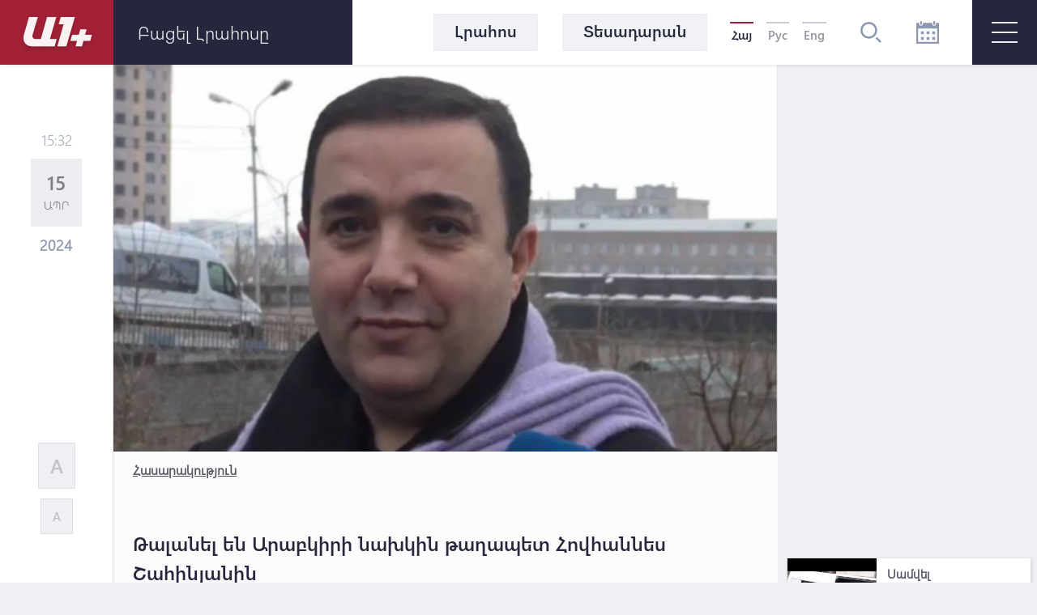

--- FILE ---
content_type: text/html; charset=UTF-8
request_url: https://a1plus.am/hy/article/471349
body_size: 16092
content:
<!DOCTYPE html>
<html lang="hy" xmlns="http://www.w3.org/1999/xhtml" xmlns:og="http://opengraphprotocol.org/schema/" itemscope itemtype="http://schema.org/WebPage">
<head>
    <meta charset="UTF-8">
    <title>Թալանել են Արաբկիրի նախկին թաղապետ Հովհաննես Շահինյանին</title>
    <meta content="width=device-width, initial-scale=1, maximum-scale=1" name="viewport">
    <meta name="description" content="Երևանում թալանել են Արաբկիրի նախկին թաղապետ Հովհաննես Շահինյանին" />
    <meta content="nX2rPbNpgs4KPmcaQbmKuCzFMTflINms77CwMXty" name="csrf-token" />
    <link rel="canonical" href="https://a1plus.am/hy/article/471349">
<meta property="fb:pages" content="121061077922161,164659200258369" />
<meta name="yandex-verification" content="768033bf8344bb4c" />
<meta property="fb:admins" content="1020410409,748777269">
<meta property="fb:app_id" content="216664758764302">
<meta property="article:publisher" content="https://www.facebook.com/a1plus.am">
<meta property="fb:use_automatic_ad_placement" content="enable=true ad_density=default">
<meta property="og:url" content="https://a1plus.am/hy/article/471349">
    <meta property="og:title" content="Թալանել են Արաբկիրի նախկին թաղապետ Հովհաննես Շահինյանին">
    <meta property="og:description" content="Երևանում թալանել են Արաբկիրի նախկին թաղապետ Հովհաննես Շահինյանին">
    <meta property="og:type" content="website">
    <meta property="og:image" content="https://a1plus.am/static/articles/47/13/49/l-p1pAbYbuzp.png">
    <meta property="og:site_name" content="A1Plus">
    
<meta name="twitter:card" content="summary">
    <meta name="twitter:site" content="@mysite">
    <meta name="twitter:title" content="Թալանել են Արաբկիրի նախկին թաղապետ Հովհաննես Շահինյանին">
    <meta name="twitter:description" content="Երևանում թալանել են Արաբկիրի նախկին թաղապետ Հովհաննես Շահինյանին">
    <meta name="twitter:creator" content="@mysite">
    <meta name="twitter:image:src" content="https://a1plus.am/static/articles/47/13/49/l-p1pAbYbuzp.png">
    <meta name="twitter:domain" content="a1plus.am">
    
<meta name="image" property="image" content="https://a1plus.am/assets/logo.png">
    
    <link rel="apple-touch-icon" sizes="57x57" href="/fav/apple-icon-57x57.png">
<link rel="apple-touch-icon" sizes="60x60" href="/fav/apple-icon-60x60.png">
<link rel="apple-touch-icon" sizes="72x72" href="/fav/apple-icon-72x72.png">
<link rel="apple-touch-icon" sizes="76x76" href="/fav/apple-icon-76x76.png">
<link rel="apple-touch-icon" sizes="114x114" href="/fav/apple-icon-114x114.png">
<link rel="apple-touch-icon" sizes="120x120" href="/fav/apple-icon-120x120.png">
<link rel="apple-touch-icon" sizes="144x144" href="/fav/apple-icon-144x144.png">
<link rel="apple-touch-icon" sizes="152x152" href="/fav/apple-icon-152x152.png">
<link rel="apple-touch-icon" sizes="180x180" href="/fav/apple-icon-180x180.png">
<link rel="icon" type="image/png" sizes="192x192"  href="/fav/android-icon-192x192.png">
<link rel="icon" type="image/png" sizes="32x32" href="/fav/favicon-32x32.png">
<link rel="icon" type="image/png" sizes="96x96" href="/fav/favicon-96x96.png">
<link rel="icon" type="image/png" sizes="16x16" href="/fav/favicon-16x16.png">
<link rel="mask-icon" href="/fav/apple-icon-180x180.png" color="#A32136">

<meta name="msapplication-TileColor" content="#A32136">
<meta name="msapplication-TileImage" content="/fav/ms-icon-144x144.png">

    <!-- Web Application Manifest -->
<link rel="manifest" href="https://a1plus.am/manifest.json">
<!-- Chrome for Android theme color -->
<meta name="theme-color" content="#A32136">

<!-- Add to homescreen for Chrome on Android -->
<meta name="mobile-web-app-capable" content="yes">
<meta name="application-name" content="a1">
<link rel="icon" sizes="512x512" href="/pwa/android/android-launchericon-512-512.png">

<!-- Add to homescreen for Safari on iOS -->
<meta name="apple-mobile-web-app-capable" content="yes">
<meta name="apple-mobile-web-app-status-bar-style" content="#A32136">
<meta name="apple-mobile-web-app-title" content="a1">
<link rel="apple-touch-icon" href="/pwa/android/android-launchericon-512-512.png">



<link rel="apple-touch-startup-image" media="screen and (device-width: 430px) and (device-height: 932px) and (-webkit-device-pixel-ratio: 3) and (orientation: landscape)" href="/pwa/splash/iPhone_14_Pro_Max_landscape.png">
<link rel="apple-touch-startup-image" media="screen and (device-width: 393px) and (device-height: 852px) and (-webkit-device-pixel-ratio: 3) and (orientation: landscape)" href="/pwa/splash/iPhone_14_Pro_landscape.png">
<link rel="apple-touch-startup-image" media="screen and (device-width: 428px) and (device-height: 926px) and (-webkit-device-pixel-ratio: 3) and (orientation: landscape)" href="/pwa/splash/iPhone_14_Plus__iPhone_13_Pro_Max__iPhone_12_Pro_Max_landscape.png">
<link rel="apple-touch-startup-image" media="screen and (device-width: 390px) and (device-height: 844px) and (-webkit-device-pixel-ratio: 3) and (orientation: landscape)" href="/pwa/splash/iPhone_14__iPhone_13_Pro__iPhone_13__iPhone_12_Pro__iPhone_12_landscape.png">
<link rel="apple-touch-startup-image" media="screen and (device-width: 375px) and (device-height: 812px) and (-webkit-device-pixel-ratio: 3) and (orientation: landscape)" href="/pwa/splash/iPhone_13_mini__iPhone_12_mini__iPhone_11_Pro__iPhone_XS__iPhone_X_landscape.png">
<link rel="apple-touch-startup-image" media="screen and (device-width: 414px) and (device-height: 896px) and (-webkit-device-pixel-ratio: 3) and (orientation: landscape)" href="/pwa/splash/iPhone_11_Pro_Max__iPhone_XS_Max_landscape.png">
<link rel="apple-touch-startup-image" media="screen and (device-width: 414px) and (device-height: 896px) and (-webkit-device-pixel-ratio: 2) and (orientation: landscape)" href="/pwa/splash/iPhone_11__iPhone_XR_landscape.png">
<link rel="apple-touch-startup-image" media="screen and (device-width: 414px) and (device-height: 736px) and (-webkit-device-pixel-ratio: 3) and (orientation: landscape)" href="/pwa/splash/iPhone_8_Plus__iPhone_7_Plus__iPhone_6s_Plus__iPhone_6_Plus_landscape.png">
<link rel="apple-touch-startup-image" media="screen and (device-width: 375px) and (device-height: 667px) and (-webkit-device-pixel-ratio: 2) and (orientation: landscape)" href="/pwa/splash/iPhone_8__iPhone_7__iPhone_6s__iPhone_6__4.7__iPhone_SE_landscape.png">
<link rel="apple-touch-startup-image" media="screen and (device-width: 320px) and (device-height: 568px) and (-webkit-device-pixel-ratio: 2) and (orientation: landscape)" href="/pwa/splash/4__iPhone_SE__iPod_touch_5th_generation_and_later_landscape.png">
<link rel="apple-touch-startup-image" media="screen and (device-width: 1024px) and (device-height: 1366px) and (-webkit-device-pixel-ratio: 2) and (orientation: landscape)" href="/pwa/splash/12.9__iPad_Pro_landscape.png">
<link rel="apple-touch-startup-image" media="screen and (device-width: 834px) and (device-height: 1194px) and (-webkit-device-pixel-ratio: 2) and (orientation: landscape)" href="/pwa/splash/11__iPad_Pro__10.5__iPad_Pro_landscape.png">
<link rel="apple-touch-startup-image" media="screen and (device-width: 820px) and (device-height: 1180px) and (-webkit-device-pixel-ratio: 2) and (orientation: landscape)" href="/pwa/splash/10.9__iPad_Air_landscape.png">
<link rel="apple-touch-startup-image" media="screen and (device-width: 834px) and (device-height: 1112px) and (-webkit-device-pixel-ratio: 2) and (orientation: landscape)" href="/pwa/splash/10.5__iPad_Air_landscape.png">
<link rel="apple-touch-startup-image" media="screen and (device-width: 810px) and (device-height: 1080px) and (-webkit-device-pixel-ratio: 2) and (orientation: landscape)" href="/pwa/splash/10.2__iPad_landscape.png">
<link rel="apple-touch-startup-image" media="screen and (device-width: 768px) and (device-height: 1024px) and (-webkit-device-pixel-ratio: 2) and (orientation: landscape)" href="/pwa/splash/9.7__iPad_Pro__7.9__iPad_mini__9.7__iPad_Air__9.7__iPad_landscape.png">
<link rel="apple-touch-startup-image" media="screen and (device-width: 744px) and (device-height: 1133px) and (-webkit-device-pixel-ratio: 2) and (orientation: landscape)" href="/pwa/splash/8.3__iPad_Mini_landscape.png">
<link rel="apple-touch-startup-image" media="screen and (device-width: 430px) and (device-height: 932px) and (-webkit-device-pixel-ratio: 3) and (orientation: portrait)" href="/pwa/splash/iPhone_14_Pro_Max_portrait.png">
<link rel="apple-touch-startup-image" media="screen and (device-width: 393px) and (device-height: 852px) and (-webkit-device-pixel-ratio: 3) and (orientation: portrait)" href="/pwa/splash/iPhone_14_Pro_portrait.png">
<link rel="apple-touch-startup-image" media="screen and (device-width: 428px) and (device-height: 926px) and (-webkit-device-pixel-ratio: 3) and (orientation: portrait)" href="/pwa/splash/iPhone_14_Plus__iPhone_13_Pro_Max__iPhone_12_Pro_Max_portrait.png">
<link rel="apple-touch-startup-image" media="screen and (device-width: 390px) and (device-height: 844px) and (-webkit-device-pixel-ratio: 3) and (orientation: portrait)" href="/pwa/splash/iPhone_14__iPhone_13_Pro__iPhone_13__iPhone_12_Pro__iPhone_12_portrait.png">
<link rel="apple-touch-startup-image" media="screen and (device-width: 375px) and (device-height: 812px) and (-webkit-device-pixel-ratio: 3) and (orientation: portrait)" href="/pwa/splash/iPhone_13_mini__iPhone_12_mini__iPhone_11_Pro__iPhone_XS__iPhone_X_portrait.png">
<link rel="apple-touch-startup-image" media="screen and (device-width: 414px) and (device-height: 896px) and (-webkit-device-pixel-ratio: 3) and (orientation: portrait)" href="/pwa/splash/iPhone_11_Pro_Max__iPhone_XS_Max_portrait.png">
<link rel="apple-touch-startup-image" media="screen and (device-width: 414px) and (device-height: 896px) and (-webkit-device-pixel-ratio: 2) and (orientation: portrait)" href="/pwa/splash/iPhone_11__iPhone_XR_portrait.png">
<link rel="apple-touch-startup-image" media="screen and (device-width: 414px) and (device-height: 736px) and (-webkit-device-pixel-ratio: 3) and (orientation: portrait)" href="/pwa/splash/iPhone_8_Plus__iPhone_7_Plus__iPhone_6s_Plus__iPhone_6_Plus_portrait.png">
<link rel="apple-touch-startup-image" media="screen and (device-width: 375px) and (device-height: 667px) and (-webkit-device-pixel-ratio: 2) and (orientation: portrait)" href="/pwa/splash/iPhone_8__iPhone_7__iPhone_6s__iPhone_6__4.7__iPhone_SE_portrait.png">
<link rel="apple-touch-startup-image" media="screen and (device-width: 320px) and (device-height: 568px) and (-webkit-device-pixel-ratio: 2) and (orientation: portrait)" href="/pwa/splash/4__iPhone_SE__iPod_touch_5th_generation_and_later_portrait.png">
<link rel="apple-touch-startup-image" media="screen and (device-width: 1024px) and (device-height: 1366px) and (-webkit-device-pixel-ratio: 2) and (orientation: portrait)" href="/pwa/splash/12.9__iPad_Pro_portrait.png">
<link rel="apple-touch-startup-image" media="screen and (device-width: 834px) and (device-height: 1194px) and (-webkit-device-pixel-ratio: 2) and (orientation: portrait)" href="/pwa/splash/11__iPad_Pro__10.5__iPad_Pro_portrait.png">
<link rel="apple-touch-startup-image" media="screen and (device-width: 820px) and (device-height: 1180px) and (-webkit-device-pixel-ratio: 2) and (orientation: portrait)" href="/pwa/splash/10.9__iPad_Air_portrait.png">
<link rel="apple-touch-startup-image" media="screen and (device-width: 834px) and (device-height: 1112px) and (-webkit-device-pixel-ratio: 2) and (orientation: portrait)" href="/pwa/splash/10.5__iPad_Air_portrait.png">
<link rel="apple-touch-startup-image" media="screen and (device-width: 810px) and (device-height: 1080px) and (-webkit-device-pixel-ratio: 2) and (orientation: portrait)" href="/pwa/splash/10.2__iPad_portrait.png">
<link rel="apple-touch-startup-image" media="screen and (device-width: 768px) and (device-height: 1024px) and (-webkit-device-pixel-ratio: 2) and (orientation: portrait)" href="/pwa/splash/9.7__iPad_Pro__7.9__iPad_mini__9.7__iPad_Air__9.7__iPad_portrait.png">
<link rel="apple-touch-startup-image" media="screen and (device-width: 744px) and (device-height: 1133px) and (-webkit-device-pixel-ratio: 2) and (orientation: portrait)" href="/pwa/splash/8.3__iPad_Mini_portrait.png">


<!-- Tile for Win8 -->
<meta name="msapplication-TileColor" content="#ffffff">
<meta name="msapplication-TileImage" content="/pwa/android/android-launchericon-512-512.png">

<script type="text/javascript">
    // Initialize the service worker
    if ('serviceWorker' in navigator) {
        navigator.serviceWorker.register('/sw.js', {
            scope: '.'
        }).then(function (registration) {
            // Registration was successful
            console.log('PWA: ServiceWorker registration successful with scope: ', registration.scope);
        }, function (err) {
            // registration failed :(
            console.log('PWA: ServiceWorker registration failed: ', err);
        });
    }
</script>
    <link rel="alternate" type="application/rss+xml" href="https://a1plus.am/hy/rss" />
    <link rel="stylesheet" href="/assets/css/app.css" media="all">
    <!--[if IE]>
    <link rel="stylesheet" type="text/css" href="/assets/css/ie.css" />
    <![endif]-->
    <!-- AdStock.pro Header Tag Code-->
    <script>
        (function(i,s,g,r,c,a,m){i[r]=function(){(i[r].q=i[r].q||[]).push(c)};i[r]();a=s.createElement('script'),m=s.getElementsByTagName('script')[0];a.async=1;a.src=g;m.parentNode.insertBefore(a,m);})(window,document,'https://cdn.adstock.pro/as/js/0.3.1/adstock.js','adstock',1017);
    </script>
    <!-- End AdStock.pro Header Tag Code-->

    <!-- Google tag (gtag.js) -->
    <script async src="https://www.googletagmanager.com/gtag/js?id=G-MCVP2789P8"></script>
    <script>
        window.dataLayer = window.dataLayer || [];
        function gtag(){dataLayer.push(arguments);}
        gtag('js', new Date());

        gtag('config', 'G-MCVP2789P8');
    </script>

    <script src="/assets/js/lib/adriver.core.2.js"></script>

    <!--В head сайта один раз подключите библиотеку-->
    <script src="https://yastatic.net/pcode/adfox/loader.js" crossorigin="anonymous"></script>
    <script>window.yaContextCb = window.yaContextCb || []</script>
    <script src="https://yandex.ru/ads/system/context.js" async></script>

</head>
<body class="news-open">
    <div id="fb-root"></div>
    <script async defer crossorigin="anonymous" src="https://connect.facebook.net/en_US/sdk.js#xfbml=1&version=v19.0" nonce="TNwdsXdH"></script>
    <header>
	<div class="logo-news-feed">
		<a href="/hy" class="logo-block flex-center">
			<svg width="100" height="50" viewBox="0 0 100 50">
			  <defs>
			    <filter id="Path_153" x="0" y="0" width="58.935" height="54.248" filterUnits="userSpaceOnUse">
			      <feOffset dy="3" input="SourceAlpha"/>
			      <feGaussianBlur stdDeviation="3" result="blur"/>
			      <feFlood flood-opacity="0.161"/>
			      <feComposite operator="in" in2="blur"/>
			      <feComposite in="SourceGraphic"/>
			    </filter>
			    <filter id="Path_154" x="41.804" y="0.049" width="39.594" height="54.175" filterUnits="userSpaceOnUse">
			      <feOffset dy="3" input="SourceAlpha"/>
			      <feGaussianBlur stdDeviation="3" result="blur-2"/>
			      <feFlood flood-opacity="0.161"/>
			      <feComposite operator="in" in2="blur-2"/>
			      <feComposite in="SourceGraphic"/>
			    </filter>
			    <filter id="Path_155" x="57.888" y="15.31" width="44.616" height="38.914" filterUnits="userSpaceOnUse">
			      <feOffset dy="3" input="SourceAlpha"/>
			      <feGaussianBlur stdDeviation="3" result="blur-3"/>
			      <feFlood flood-opacity="0.161"/>
			      <feComposite operator="in" in2="blur-3"/>
			      <feComposite in="SourceGraphic"/>
			    </filter>
			  </defs>
			  <g id="а1_logo-clean" data-name="а1+logo-clean" transform="translate(9 6.068)" opacity="0.95">
			    <g transform="matrix(1, 0, 0, 1, -9, -6.07)" filter="url(#Path_153)">
			      <path id="Path_153-2" data-name="Path 153" d="M76.53,41.773V41.7H65.224L57.509,68.947H50.958c-3.009,0-4.513-2.548-3.712-5.265L53.8,41.724H42.83L36.643,63.682c-2.135,7.643,1.941,14.218,9.9,14.218l27.975.049L77.015,69l-8.322-.024Z" transform="translate(-27.08 -35.7)" fill="#fff"/>
			    </g>
			    <g transform="matrix(1, 0, 0, 1, -9, -6.07)" filter="url(#Path_154)">
			      <path id="Path_154-2" data-name="Path 154" d="M229,41.9H211.846l-2.6,8.953h6.066L207.6,78.075h11.064L229.194,41.9Z" transform="translate(-156.8 -35.85)" fill="#fff"/>
			    </g>
			    <g transform="matrix(1, 0, 0, 1, -9, -6.07)" filter="url(#Path_155)">
			      <path id="Path_155-2" data-name="Path 155" d="M291.673,111.448l.049-.17,1.771-6.478H285.68l-1.844,6.648h-8.152l-2.184,7.473h8.322l-1.868,6.793h7.813l1.868-6.793h8.3l2.184-7.473Z" transform="translate(-206.61 -83.49)" fill="#fff"/>
			    </g>
			  </g>
			</svg>
		</a>
		<div class="news-feed flex-center">
			<ul class="tab-block">
				<li><a href="#tab-1" class="tab"><h3 class="block-header">Լրահոս</h3></a></li>
				<li><a href="#tab-2" class="tab"><h3 class="block-header">Ամենաընթերցված</h3></a></li>
			</ul>
			<div class="open-news-feed">
				<span>Բացել լրահոսը</span>
				<span>Փակել լրահոսը</span>
			</div>
			<div class="mobile-newsfeed">
				<span></span>
				<span></span>
			</div>
			<span id="feed-counter" class="noNew"></span>
		</div>
	</div>
	<nav>
		<div class="archive-search-block">
			<div class="menu-live">
				<a class="header-button feed-button" href="/hy/articles">
					<span>Լրահոս</span>
				</a>
                				<a class="header-button" href="/hy/videos">
					<span>Տեսադարան</span>
				</a>
															</div>
			<div class="lang-block flex-center">
											<a href="#" class="selected">Հայ</a>
															<a href="/ru/article/471349" >Рус</a>
															<a href="/en/article/471349" >Eng</a>
										</div>
			<div class="search-block flex-center">
				<svg width="26.605" height="26.605" viewBox="0 0 26.605 26.605">
				  	<path d="M270.642,140a10.642,10.642,0,1,0,10.642,10.642A10.643,10.643,0,0,0,270.642,140Zm0,18.624a7.982,7.982,0,1,1,7.982-7.982A7.991,7.991,0,0,1,270.642,158.624Zm15.963,6.1-1.881,1.881-5.644-5.644,1.881-1.881Z" transform="translate(-260 -140)" fill="#8d99ae"/>
				</svg>
			</div>
			<div class="search-field flex-center">
				<form action="/hy/search" >
					<input type="text" name="q" value=""  placeholder="որոնել ..">
				</form>
				<div class="close-btn flex-center">
					<svg class="close" width="17.572" height="17.53" viewBox="0 0 17.572 17.53">
						<g transform="translate(-2.588 8.765)" opacity="0.6">
							<line x2="22.791" transform="translate(3.338 8.058) rotate(-45)" fill="none" stroke="#2b2d42" stroke-width="2" opacity="0.8"/>
							<line x2="22.5" transform="translate(3.295 -7.955) rotate(45)" fill="none" stroke="#2b2d42" stroke-width="2" opacity="0.8"/>
						</g>
					</svg>
				</div>
			</div>
			<div class="archive-block">
				<svg width="28" height="28" viewBox="0 0 28 28">
				  	<path id="iconmonstr-calendar-4" d="M23.333,23.333H19.667V19.667h3.667Zm-7-10.667H12.667v3.667h3.667Zm7,0H19.667v3.667h3.667Zm-14,7H5.667v3.667H9.333Zm7,0H12.667v3.667h3.667Zm-7-7H5.667v3.667H9.333ZM28,2.333V28H0V2.333H3.5V3.5a2.333,2.333,0,0,0,4.667,0V2.333H19.833V3.5a2.333,2.333,0,0,0,4.667,0V2.333Zm-2.333,7H2.333V25.667H25.667ZM23.333,1.167a1.167,1.167,0,1,0-2.333,0V3.5a1.167,1.167,0,1,0,2.333,0ZM7,3.5a1.167,1.167,0,0,1-2.333,0V1.167A1.167,1.167,0,0,1,7,1.167Z" fill="#8d99ae"/>
				</svg>
			</div>
			<div class="archive-filter">
				<div class="select-block day">
					
					<select name="day" id="calendarDay">
												<option value="01" >1</option>
												<option value="02" >2</option>
												<option value="03" >3</option>
												<option value="04" >4</option>
												<option value="05" >5</option>
												<option value="06" >6</option>
												<option value="07" >7</option>
												<option value="08" >8</option>
												<option value="09" >9</option>
												<option value="10" >10</option>
												<option value="11" >11</option>
												<option value="12" >12</option>
												<option value="13" >13</option>
												<option value="14" >14</option>
												<option value="15" >15</option>
												<option value="16" >16</option>
												<option value="17" >17</option>
												<option value="18" >18</option>
												<option value="19" >19</option>
												<option value="20"  selected >20</option>
												<option value="21" >21</option>
												<option value="22" >22</option>
												<option value="23" >23</option>
												<option value="24" >24</option>
												<option value="25" >25</option>
												<option value="26" >26</option>
												<option value="27" >27</option>
												<option value="28" >28</option>
												<option value="29" >29</option>
												<option value="30" >30</option>
												<option value="31" >31</option>
											</select>
				</div>
				<div class="select-block month">
					
					<select name="month" id="calendarMonth">
												<option value="01"  selected >Հունվար</option>
												<option value="02" >Փետրվար</option>
												<option value="03" >Մարտ</option>
												<option value="04" >Ապրիլ</option>
												<option value="05" >Մայիս</option>
												<option value="06" >Հունիս</option>
												<option value="07" >Հուլիս</option>
												<option value="08" >Օգոստոս</option>
												<option value="09" >Սեպտեմբեր</option>
												<option value="10" >Հոկտեմբեր</option>
												<option value="11" >Նոյեմբեր</option>
												<option value="12" >Դեկտեմբեր</option>
											</select>
				</div>
				<div class="select-block year">
					
					<select name="year"  id="calendarYear">
												<option value="2026">2026</option>
												<option value="2025">2025</option>
												<option value="2024">2024</option>
												<option value="2023">2023</option>
												<option value="2022">2022</option>
												<option value="2021">2021</option>
												<option value="2020">2020</option>
												<option value="2019">2019</option>
												<option value="2018">2018</option>
												<option value="2017">2017</option>
												<option value="2016">2016</option>
												<option value="2015">2015</option>
												<option value="2014">2014</option>
												<option value="2013">2013</option>
												<option value="2012">2012</option>
												<option value="2011">2011</option>
												<option value="2010">2010</option>
												<option value="2009">2009</option>
												<option value="2008">2008</option>
												<option value="2007">2007</option>
												<option value="2006">2006</option>
												<option value="2005">2005</option>
												<option value="2004">2004</option>
												<option value="2003">2003</option>
												<option value="2002">2002</option>
											</select>
				</div>
				<div class="show-btn flex-center">
					<a>ցուցադրել</a>
				</div>
				<div class="close-btn flex-center">
					<svg class="close" width="17.572" height="17.53" viewBox="0 0 17.572 17.53">
						<g transform="translate(-2.588 8.765)" opacity="0.6">
							<line x2="22.791" transform="translate(3.338 8.058) rotate(-45)" fill="none" stroke="#2b2d42" stroke-width="2" opacity="0.8"/>
							<line x2="22.5" transform="translate(3.295 -7.955) rotate(45)" fill="none" stroke="#2b2d42" stroke-width="2" opacity="0.8"/>
						</g>
					</svg>
				</div>
			</div>
		</div>
		<div id="burger" class="">
			<span></span>
			<span></span>
			<span></span>
		</div>
		<div class="open-menu">
			<div class="left-block">
				<ul class="list">
					<li>
						<div class="arrow">
							<svg viewBox="0 0 10.371 10.371" width="10px">
								<path id="Path_296" data-name="Path 296" class="cls-1" d="M7.333,0V7.333H0Z" transform="translate(5.185 0) rotate(45)"></path>
							</svg>
						</div>
																		<a href="/hy/videos"><h2>Տեսանյութեր</h2></a>
						<ul class="submenu">
														<li><a href="/hy/videos/ps">P.S.</a></li>
														<li><a href="/hy/videos/a1">A1+</a></li>
														<li><a href="/hy/videos/calendar">Օրացույց</a></li>
														<li><a href="/hy/videos/mshakuyt">Մշակույթ</a></li>
														<li><a href="/hy/videos/ayb-fe">Այբ-Ֆե+</a></li>
														<li><a href="/hy/videos/karmir-kamurj">«Կարմիր կամուրջ»</a></li>
													</ul>
											</li>
					<li>
																	</li>
				</ul>
			</div>
			<div class="right-block">
				<div class="container">
					<div class="weather-currency-block flex-block">
																		<div class="weather-block">
							<span>
								Երևան 16°
								
								<svg width="22.218" height="18.747" viewBox="0 0 22.218 18.747">
									<path d="M11.451,97.958a.521.521,0,0,1-.261-.973L13.2,95.829a.509.509,0,0,1,.329-.057,4.3,4.3,0,0,1-.37-1.408.514.514,0,0,1-.32.12H10.521a.521.521,0,1,1,0-1.043h2.313a.51.51,0,0,1,.329.127,4.3,4.3,0,0,1,.37-1.419.476.476,0,0,1-.082.02.524.524,0,0,1-.261-.07l-2-1.156a.521.521,0,1,1,.521-.9l2,1.159a.5.5,0,0,1,.215.263,4.388,4.388,0,0,1,1.034-1.034.5.5,0,0,1-.27-.213l-1.156-2a.521.521,0,1,1,.9-.521l1.156,2a.521.521,0,0,1,.057.338,4.287,4.287,0,0,1,1.412-.367.521.521,0,0,1-.127-.331V87.021a.521.521,0,0,1,1.043,0v2.315a.506.506,0,0,1-.118.317,4.29,4.29,0,0,1,1.4.376.508.508,0,0,1,.057-.333l1.156-2a.521.521,0,0,1,.9.521l-1.156,2a.515.515,0,0,1-.268.213,4.345,4.345,0,0,1,1.036,1.032.5.5,0,0,1,.215-.258l2-1.159a.521.521,0,0,1,.521.9l-2,1.159a.518.518,0,0,1-.261.07.523.523,0,0,1-.413-.222l-1.326.744a2.6,2.6,0,0,0-4.874,1.267,2.583,2.583,0,0,0,.453,1.467l-1.351.925a.512.512,0,0,1-.247.374L11.7,97.888A.463.463,0,0,1,11.451,97.958Zm20.767,2.95a4.345,4.345,0,0,1-4.339,4.339H14.861a3.472,3.472,0,1,1,.088-6.942A4.348,4.348,0,0,1,19.2,94.832a3.847,3.847,0,0,1,.68.059,5.2,5.2,0,0,1,9.71,2.04A4.33,4.33,0,0,1,32.218,100.908Zm-1.737,0A2.6,2.6,0,0,0,28.518,98.4l-.669-.17.029-.852a3.465,3.465,0,0,0-6.711-1.154l-.3.8-.8-.288a2.56,2.56,0,0,0-.866-.161,2.606,2.606,0,0,0-2.6,2.6l.016.111.079,1.315-1.24-.447a1.733,1.733,0,1,0-.592,3.36H27.879A2.6,2.6,0,0,0,30.482,100.908Z" transform="translate(-10 -86.5)" fill="#edf2f4"/>
								</svg>
							</span>
						</div>
																								<div class="currency-block">
							<span>
								<svg width="16.056" height="16.056" viewBox="0 0 16.056 16.056">
								  <defs>
								    <clipPath id="clip-path">
								      <circle id="Ellipse_2" data-name="Ellipse 2" cx="8.028" cy="8.028" r="8.028" fill="#8d99ae" opacity="0.36"/>
								    </clipPath>
								  </defs>
								  <g id="Mask_Group_1" data-name="Mask Group 1" transform="translate(0 0)" opacity="0.8" clip-path="url(#clip-path)">
								    <g id="_12b62910852abe3959b7109f66e2b789" data-name="12b62910852abe3959b7109f66e2b789" transform="translate(0 0.001)">
								      <g id="Group_17" data-name="Group 17" transform="translate(0 0)">
								        <path id="Path_160" data-name="Path 160" d="M7.726-22.455A8.15,8.15,0,0,0,.483-15.168,8.066,8.066,0,0,0,3.116-8.533,7.972,7.972,0,0,0,8.178-6.442a8.132,8.132,0,0,0,6.933-3.57,7.823,7.823,0,0,0,1.248-5.942,8.185,8.185,0,0,0-4.416-5.711A7.88,7.88,0,0,0,7.726-22.455Zm1.425,1.067a6.869,6.869,0,0,1,5.7,4.1,7.131,7.131,0,0,1,.214,5.069A6.821,6.821,0,0,1,9.135-7.539,7,7,0,0,1,3.527-9.51a7.147,7.147,0,0,1-1.3-8.06,6.708,6.708,0,0,1,1.365-1.9A7.037,7.037,0,0,1,9.152-21.388Z" transform="translate(-0.449 22.491)" fill="#8d99ae"/>
								        <path id="Path_161" data-name="Path 161" d="M18.011-13.616c-.2.11-.284.3-.284.649,0,.238-.01.281-.057.3a2.432,2.432,0,0,0-1.8,1.974,2.4,2.4,0,0,0,2.4,2.355c.843,0,1.382.489,1.332,1.208-.047.646-.549,1.034-1.332,1.034S17-6.466,16.927-7.145c-.044-.368-.161-.532-.432-.6a.56.56,0,0,0-.643.545,2.32,2.32,0,0,0,.231.847,2.372,2.372,0,0,0,.816.9,2.488,2.488,0,0,0,.773.358c.044,0,.054.047.054.294,0,.381.08.555.3.669a.419.419,0,0,0,.468,0c.221-.11.3-.284.3-.662v-.291l.117-.02a3.4,3.4,0,0,0,.893-.468,2.289,2.289,0,0,0,.863-1.643,2.225,2.225,0,0,0-.833-1.606A2.508,2.508,0,0,0,18.3-9.413a1.4,1.4,0,0,1-1.2-.515,1.108,1.108,0,0,1,.161-1.405,1.213,1.213,0,0,1,1-.3,1.212,1.212,0,0,1,1,.3,1.074,1.074,0,0,1,.341.743.821.821,0,0,0,.09.341.533.533,0,0,0,.893-.007,1.188,1.188,0,0,0,.007-.793,2.54,2.54,0,0,0-1.733-1.619c-.05-.017-.06-.06-.06-.3a.834.834,0,0,0-.074-.425.555.555,0,0,0-.462-.3A.6.6,0,0,0,18.011-13.616Z" transform="translate(-10.232 16.903)" fill="#8d99ae"/>
								      </g>
								    </g>
								  </g>
								</svg>
								379.21
							</span>
							<span>
								<svg width="16.483" height="16.483" viewBox="0 0 16.483 16.483">
								  	<g transform="translate(-1.654 -1.654)" opacity="0.8">
									    <g transform="translate(1.654 1.654)">
									      	<path d="M17.471-500.887a8.367,8.367,0,0,0-7.436,7.482,8.282,8.282,0,0,0,2.7,6.812,8.183,8.183,0,0,0,5.2,2.147,8.347,8.347,0,0,0,7.117-3.666,8.033,8.033,0,0,0,1.281-6.1,8.4,8.4,0,0,0-4.534-5.864A8.088,8.088,0,0,0,17.471-500.887Zm1.463,1.1a7.052,7.052,0,0,1,5.856,4.208,7.323,7.323,0,0,1,.22,5.2,7,7,0,0,1-6.093,4.806,7.189,7.189,0,0,1-5.757-2.024,7.338,7.338,0,0,1-1.34-8.276,6.887,6.887,0,0,1,1.4-1.951A7.223,7.223,0,0,1,18.935-499.791Z" transform="translate(-10.001 500.923)" fill="#8d99ae"/>
									      	<path d="M237.169-302.7a3.263,3.263,0,0,0-2.214,1.7,5.206,5.206,0,0,0-.385.968c0,.047-.048.052-.52.052h-.523l-.215.459-.212.457.645.015.648.015v.916h-.969l-.205.442c-.112.241-.208.451-.215.465a6.546,6.546,0,0,0,.77.023h.78l.138.387a3.607,3.607,0,0,0,.991,1.541,3.112,3.112,0,0,0,1.277.718,3.26,3.26,0,0,0,1.332.032,3.112,3.112,0,0,0,1.341-.7l.135-.1-.324-.346a2.37,2.37,0,0,0-.356-.337,1.854,1.854,0,0,0-.257.183,1.8,1.8,0,0,1-1.213.5,1.3,1.3,0,0,1-.831-.244,2.733,2.733,0,0,1-.751-.777,3.807,3.807,0,0,1-.391-.771l-.022-.081,1.036-.006,1.036-.009.215-.459.215-.456h-2.711l-.022-.09a3.93,3.93,0,0,1,0-.776l.019-.064h2.384l.215-.46.212-.457-1.309-.009-1.312-.006.064-.169a3.62,3.62,0,0,1,.985-1.39,1.593,1.593,0,0,1,2.14.134,1.148,1.148,0,0,0,.337.212c.013-.012.164-.172.334-.352l.308-.331-.25-.192a2.888,2.888,0,0,0-1.242-.619A3.216,3.216,0,0,0,237.169-302.7Z" transform="translate(-229.187 306.828)" fill="#8d99ae"/>
									    </g>
								  	</g>
								</svg>
								444.85
							</span>
						</div>
											</div>
					<ul class="list">
																		<li>
														<a href="/hy/articles/politics"><h2>Քաղաքականություն</h2></a>
													</li>
																		<li>
														<a href="/hy/articles/social"><h2>Հասարակություն</h2></a>
													</li>
																		<li>
														<a href="/hy/articles/economy"><h2>Տնտեսություն</h2></a>
													</li>
																		<li>
														<a href="/hy/articles/official"><h2>Պաշտոնական</h2></a>
													</li>
																		<li>
														<a href="/hy/articles/culture"><h2>Մշակույթ</h2></a>
													</li>
																		<li>
														<a href="/hy/articles/regions"><h2>Մարզեր</h2></a>
													</li>
																		<li>
														<a href="/hy/articles/sports"><h2>Սպորտ</h2></a>
													</li>
																		<li>
														<a href="/hy/articles/interview"><h2>Հարցազրույց</h2></a>
													</li>
																		<li>
														<a href="/hy/articles/business"><h2>Բիզնես</h2></a>
													</li>
																		<li>
														<a href="/hy/articles/voting"><h2>Հարցում</h2></a>
													</li>
												 						 						 						 						 						 						 						 						 						 						 						 					</ul>
					<ul class="inline-links">
												 						 						 						 						 						 						 						 						 						 						 						 						 						 						 						 						 						 												<li><a href="/hy/articles/bytheway">Ի դեպ</a></li>
																		<li><a href="/hy/articles/tema">Թեմա</a></li>
												 						 					</ul>
				</div>
			</div>
		</div>
	</nav>
</header>
    <section class="content-body margin-top flex-block">
	<div class="news-feed-container">
	<div>
		<ul class="switcher-block">
										<li id="tab-1" class="switcher inf-scroll-feed" data-inf-append=".inf-scroll-feed a" >
	
		<a href="/hy/article/496751" class="news-block list">
				<div class="time-block">
			<time class="cw-relative-date" datetime="2026-01-20T23:29:00+04:00">23:29:00<br><span>2026-01-20</span></time>
			<span class="video-icon">
	<img src="/assets/svg/video_icon.svg" alt="">
</span>
		</div>
		 		<div class="content-block ">
			<h3>Օրացույց 20ը հունվարի. Դատախազը պահանջեց 15 տարի Սամվել Բաբայանի համար</h3>
		</div>
	</a>
			
	
	
		<a href="/hy/article/496750" class="news-block list">
				<div class="time-block live animbgr">
			LIVE
		</div>
				<div class="content-block ">
			<h3>ՉԼ․ Ինտեր — Արսենալ․ Մխիթարյանը պահեստային է, ՈՒՂԻՂ</h3>
		</div>
	</a>
			
	
	
		<a href="/hy/article/496749" class="news-block list">
				<div class="time-block">
			<time class="cw-relative-date" datetime="2026-01-20T23:16:00+04:00">23:16:00<br><span>2026-01-20</span></time>
					</div>
		 		<div class="content-block ">
			<h3>Եվրախորհրդարանը հավանություն է տվել Ուկրաինային ԵՄ-ի կողմից տրամադրվող վարկի շտապ քննարկմանը</h3>
		</div>
	</a>
			
		
	
	
		<a href="/hy/article/496748" class="news-block list">
				<div class="time-block">
			<time class="cw-relative-date" datetime="2026-01-20T21:33:00+04:00">21:33:00<br><span>2026-01-20</span></time>
					</div>
		 		<div class="content-block ">
			<h3>Հայաստանում կառուցվում է տարածաշրջանի ամենամեծ շոկոլադի գործարանը</h3>
		</div>
	</a>
			    	<div class="news-block list azd">
        		<div class="time-block azd-name">
			Google Ad
		</div>
		<div class="content-block">
            <script async src="https://pagead2.googlesyndication.com/pagead/js/adsbygoogle.js"></script>
            <!-- Lrahos 1 -->
            <ins class="adsbygoogle"
                 style="display:block"
                 data-ad-client="ca-pub-2319774251230548"
                 data-ad-slot="4298873907"
                 data-ad-language="ru"
                 data-language="ru"
                 data-ad-format="auto"
                 data-full-width-responsive="true"></ins>
            <script>
                (adsbygoogle = window.adsbygoogle || []).push({});
            </script>
            
		</div>
        	</div>
    
	
	
		<a href="/hy/article/496747" class="news-block list">
				<div class="time-block">
			<time class="cw-relative-date" datetime="2026-01-20T20:46:00+04:00">20:46:00<br><span>2026-01-20</span></time>
					</div>
		 		<div class="content-block ">
			<h3>Մի օր Հայաստանից տարանցումը կապահովվի անմիջապես Ադրբեջանի տարածքով, և այդ օրը սարերի հետևում չէ. Ալիև</h3>
		</div>
	</a>
			
	
	
		<a href="/hy/article/496746" class="news-block list">
				<div class="time-block">
			<time class="cw-relative-date" datetime="2026-01-20T20:12:00+04:00">20:12:00<br><span>2026-01-20</span></time>
					</div>
		 		<div class="content-block ">
			<h3>Արագածի և Արթիկի տարածաշրջանի ավտոճանապարհներին բուք է</h3>
		</div>
	</a>
			
	
	
		<a href="/hy/article/496745" class="news-block list">
				<div class="time-block">
			<time class="cw-relative-date" datetime="2026-01-20T19:15:00+04:00">19:15:00<br><span>2026-01-20</span></time>
					</div>
		 		<div class="content-block ">
			<h3>Հրդեհ ավտոտեխսպասարկման կետում</h3>
		</div>
	</a>
			
	
	
		<a href="/hy/article/496744" class="news-block list">
				<div class="time-block">
			<time class="cw-relative-date" datetime="2026-01-20T19:13:00+04:00">19:13:00<br><span>2026-01-20</span></time>
					</div>
		 		<div class="content-block ">
			<h3>Վարչապետն ընդունել է գործարար Վլադիմիր Եվտուշենկովին</h3>
		</div>
	</a>
			
	
	
		<a href="/hy/article/496743" class="news-block list">
				<div class="time-block">
			<time class="cw-relative-date" datetime="2026-01-20T18:27:00+04:00">18:27:00<br><span>2026-01-20</span></time>
					</div>
		 		<div class="content-block ">
			<h3>Իջևան-Բերդ ավտոճանապարհի 12-րդ կմ-ին բախվել են ավտոմեքենաներ․ կան տուժածներ</h3>
		</div>
	</a>
			
	
	
		<a href="/hy/article/496742" class="news-block list">
				<div class="time-block">
			<time class="cw-relative-date" datetime="2026-01-20T18:21:00+04:00">18:21:00<br><span>2026-01-20</span></time>
					</div>
		 		<div class="content-block ">
			<h3>«Էլեն» ՍՊ ընկերության հանրային սննդի օբյեկտի արտադրական գործունեությունը կասեցվել է</h3>
		</div>
	</a>
			
	
	
		<a href="/hy/article/496741" class="news-block list">
				<div class="time-block">
			<time class="cw-relative-date" datetime="2026-01-20T18:12:00+04:00">18:12:00<br><span>2026-01-20</span></time>
					</div>
		 		<div class="content-block ">
			<h3>Շվեյցարիայի Հայոց թեմի առաջնորդական տեղապահ Տ. Գուսան ծայրագույն վարդապետ Ալճանյանն ազատվել է իր պաշտոնից</h3>
		</div>
	</a>
			
	
	
		<a href="/hy/article/496740" class="news-block list">
				<div class="time-block">
			<time class="cw-relative-date" datetime="2026-01-20T18:10:00+04:00">18:10:00<br><span>2026-01-20</span></time>
			<span class="video-icon">
	<img src="/assets/svg/video_icon.svg" alt="">
</span>
		</div>
		 		<div class="content-block ">
			<h3>Ցույցեր Ցյուրիխում՝ ընդդեմ Թրամփի և Համաշխարհային տնտեսական ֆորումի․ ոստիկանությունը ջրցան մեքենաներ է կիրառել</h3>
		</div>
	</a>
			
	
	
		<a href="/hy/article/496739" class="news-block list">
				<div class="time-block">
			<time class="cw-relative-date" datetime="2026-01-20T17:49:12+04:00">17:49:12<br><span>2026-01-20</span></time>
			<span class="video-icon">
	<img src="/assets/svg/video_icon.svg" alt="">
</span>
		</div>
		 		<div class="content-block ">
			<h3>Հարգելի ընդդիմադիրներ,մասնավորապես Աղվան Վարդանյան,մանկատան սաների տներն ու փողերն ու՞ր են․Ստեփանյան</h3>
		</div>
	</a>
			
	
	
		<a href="/hy/article/496735" class="news-block list">
				<div class="time-block">
			<time class="cw-relative-date" datetime="2026-01-20T17:41:00+04:00">17:41:00<br><span>2026-01-20</span></time>
			<span class="video-icon">
	<img src="/assets/svg/video_icon.svg" alt="">
</span>
		</div>
		 		<div class="content-block ">
			<h3>ՀՀ-ում քաղբանտարկյալներ չկան, կան կաշառակերներ և ահաբեկչություն պլանավորողներ</h3>
		</div>
	</a>
			
	
	
		<a href="/hy/article/496734" class="news-block list">
				<div class="time-block">
			<time class="cw-relative-date" datetime="2026-01-20T17:41:00+04:00">17:41:00<br><span>2026-01-20</span></time>
			<span class="video-icon">
	<img src="/assets/svg/video_icon.svg" alt="">
</span>
		</div>
		 		<div class="content-block ">
			<h3>Ում դուռը հասավ օրենքի գերակայությունը, մարդիկ թևերը քշտեցին ու լծվեցին հայրենիքի պաշպանությանը</h3>
		</div>
	</a>
			
	
	
		<a href="/hy/article/496733" class="news-block list">
				<div class="time-block">
			<time class="cw-relative-date" datetime="2026-01-20T17:37:00+04:00">17:37:00<br><span>2026-01-20</span></time>
					</div>
		 		<div class="content-block ">
			<h3>Քննարկվել է ԿԳՄՍ նախարարության 2025 թ. գործունեության հաշվետվությունը</h3>
		</div>
	</a>
			
		<div class="news-block list azd">
		<div class="time-block azd-name">
			Google Ad
		</div>
		<div class="content-block gads">
            <script async src="https://pagead2.googlesyndication.com/pagead/js/adsbygoogle.js"></script>
            <!-- Lrahos 2 -->
            <ins class="adsbygoogle"
                 style="display:block"
                 data-ad-client="ca-pub-2319774251230548"
                 data-ad-slot="9189621396"
                 data-ad-language="ru"
                 data-language="ru"
                 data-ad-format="auto"
                 data-full-width-responsive="true"></ins>
            <script>
                (adsbygoogle = window.adsbygoogle || []).push({});
            </script>
			
		</div>
	</div>
	
	
		<a href="/hy/article/496736" class="news-block list">
				<div class="time-block">
			<time class="cw-relative-date" datetime="2026-01-20T17:36:00+04:00">17:36:00<br><span>2026-01-20</span></time>
			<span class="video-icon">
	<img src="/assets/svg/video_icon.svg" alt="">
</span>
		</div>
		 		<div class="content-block ">
			<h3>Հայ եկեղեցու պաշտպանության դիրքերից հանդես է գալիս մի ուժ, որի օրոք թշնամուն թողնվել են 1 500 եկեղեցի և 20 000 մշակութային արժեքներ․ Լիլիթ Գալստյան</h3>
		</div>
	</a>
			
	
	
		<a href="/hy/article/496737" class="news-block list">
				<div class="time-block">
			<time class="cw-relative-date" datetime="2026-01-20T17:33:32+04:00">17:33:32<br><span>2026-01-20</span></time>
			<span class="video-icon">
	<img src="/assets/svg/video_icon.svg" alt="">
</span>
		</div>
		 		<div class="content-block ">
			<h3>Վեց տարվա ընթացքում կարողացել ենք թոշակը բարձրացնել 27 000 դրամով․ Վահագն Ալեքսանյան</h3>
		</div>
	</a>
			
	
	
		<a href="/hy/article/496738" class="news-block list">
				<div class="time-block">
			<time class="cw-relative-date" datetime="2026-01-20T17:33:00+04:00">17:33:00<br><span>2026-01-20</span></time>
			<span class="video-icon">
	<img src="/assets/svg/video_icon.svg" alt="">
</span>
		</div>
		 		<div class="content-block ">
			<h3>Եկել է ձեր տված խոստումների չկատարման բացատրությունների ժամանակը․ Արմենուհի Կյուրեղյան</h3>
		</div>
	</a>
			
	
	
		<a href="/hy/article/496732" class="news-block list">
				<div class="time-block">
			<time class="cw-relative-date" datetime="2026-01-20T17:19:19+04:00">17:19:19<br><span>2026-01-20</span></time>
			<span class="video-icon">
	<img src="/assets/svg/video_icon.svg" alt="">
</span>
		</div>
		 		<div class="content-block ">
			<h3>Դուք, Ձեր խմբակությունը, Ձեր բռնապետիկը․ Ալեքսանյանը՝ Կյուրեղյանին</h3>
		</div>
	</a>
			
	
	
		<a href="/hy/article/496730" class="news-block list">
				<div class="time-block">
			<time class="cw-relative-date" datetime="2026-01-20T17:09:55+04:00">17:09:55<br><span>2026-01-20</span></time>
			<span class="video-icon">
	<img src="/assets/svg/video_icon.svg" alt="">
</span>
		</div>
		 		<div class="content-block ">
			<h3>Իշխանությունները մեկ ճանապարհ են ընտրել՝ ոչնչացնել, փլել, ամայացնել ամեն ինչ․ Տիգրան Աբրահամյան</h3>
		</div>
	</a>
			
	
	
		<a href="/hy/article/496731" class="news-block list">
				<div class="time-block">
			<time class="cw-relative-date" datetime="2026-01-20T17:04:00+04:00">17:04:00<br><span>2026-01-20</span></time>
			<span class="video-icon">
	<img src="/assets/svg/video_icon.svg" alt="">
</span>
		</div>
		 		<div class="content-block ">
			<h3>Գնացքները կգան ու կգնան, դուք դեռ կասեք՝ «միջանցքը տվեցին»․ Սարգիս Խանդանյանը՝ ընդդիմությանը</h3>
		</div>
	</a>
			
	
	
		<a href="/hy/article/496726" class="news-block list">
				<div class="time-block">
			<time class="cw-relative-date" datetime="2026-01-20T16:54:33+04:00">16:54:33<br><span>2026-01-20</span></time>
			<span class="video-icon">
	<img src="/assets/svg/video_icon.svg" alt="">
</span>
		</div>
		 		<div class="content-block ">
			<h3>Հայաստանը մասնակիորեն ապաշրջափակվեց նույնիսկ ԹՐԻՓՓ-ի իրագործումից առաջ. Ռուբեն Ռուբինյան</h3>
		</div>
	</a>
			
	
	
		<a href="/hy/article/496728" class="news-block list">
				<div class="time-block">
			<time class="cw-relative-date" datetime="2026-01-20T16:51:05+04:00">16:51:05<br><span>2026-01-20</span></time>
			<span class="video-icon">
	<img src="/assets/svg/video_icon.svg" alt="">
</span>
		</div>
		 		<div class="content-block ">
			<h3>Ինձ գլխարկներ չեն սազում, և չեմ պատրաստվում հարվածային գործիքների վրա նվագել․ Հայկ Մամիջանյան</h3>
		</div>
	</a>
			
	
	
		<a href="/hy/article/496727" class="news-block list">
				<div class="time-block">
			<time class="cw-relative-date" datetime="2026-01-20T16:51:00+04:00">16:51:00<br><span>2026-01-20</span></time>
			<span class="video-icon">
	<img src="/assets/svg/video_icon.svg" alt="">
</span>
		</div>
		 		<div class="content-block ">
			<h3>Դավոսում Խաչատուրյանը հանդիպում է ունեցել Իրաքյան Քուրդիստանի վարչապետ Մասրուր Բարզանիի հետ</h3>
		</div>
	</a>
			
	
	
		<a href="/hy/article/496729" class="news-block list">
				<div class="time-block">
			<time class="cw-relative-date" datetime="2026-01-20T16:44:35+04:00">16:44:35<br><span>2026-01-20</span></time>
			<span class="video-icon">
	<img src="/assets/svg/video_icon.svg" alt="">
</span>
		</div>
		 		<div class="content-block ">
			<h3>Այս թղթում որևէ ակնարկ չկա, որ Ադրբեջանը Հայաստանին տալիս է անխոչընդոտ անցում․ Արթուր Խաչատրյան</h3>
		</div>
	</a>
			
	
	
		<a href="/hy/article/496724" class="news-block list">
				<div class="time-block">
			<time class="cw-relative-date" datetime="2026-01-20T16:44:00+04:00">16:44:00<br><span>2026-01-20</span></time>
			<span class="video-icon">
	<img src="/assets/svg/video_icon.svg" alt="">
</span>
		</div>
		 		<div class="content-block ">
			<h3>Լավրով. Հայաստանը չի կարողանա ընդունել ԵՄ չափանիշները՝ առանց ԵԱՏՄ-ից դուրս գալու</h3>
		</div>
	</a>
			
	
	
		<a href="/hy/article/496725" class="news-block list">
				<div class="time-block">
			<time class="cw-relative-date" datetime="2026-01-20T16:40:40+04:00">16:40:40<br><span>2026-01-20</span></time>
			<span class="video-icon">
	<img src="/assets/svg/video_icon.svg" alt="">
</span>
		</div>
		 		<div class="content-block ">
			<h3>Ստիպված ենք դադարեցնել գրանցումը․ Փաշինյան</h3>
		</div>
	</a>
			
	
	
		<a href="/hy/article/496723" class="news-block list">
				<div class="time-block live animbgr">
			LIVE
		</div>
				<div class="content-block ">
			<h3>Ազգային Ժողովում հայտարարությունների ժամ է ․ ՈՒՂԻՂ</h3>
		</div>
	</a>
			
	
	
		<a href="/hy/article/496722" class="news-block list">
				<div class="time-block">
			<time class="cw-relative-date" datetime="2026-01-20T16:06:00+04:00">16:06:00<br><span>2026-01-20</span></time>
			<span class="video-icon">
	<img src="/assets/svg/video_icon.svg" alt="">
</span>
		</div>
		 		<div class="content-block ">
			<h3>Հայաստանի դահուկային սպորտի ֆեդերացիայի նախագահը վայր է դրել լիազորությունները</h3>
		</div>
	</a>
			
	
		<a class="pagination__next" href="/hy/feed?page=2"></a>

    </li>
					</ul>
	</div>
</div>	<section id="article-content" class="flex article-content">

		<article>
			<div class="container large-container">
				<div class="left-block">
					<div class="news-open-container">
                        																		<div class="image-skeleton image-block">
							<img src="/static/articles/47/13/49/l-p1pAbYbuzp.png" title="88" alt="88">
						</div>
												<div class="news-info-block flex-block fixed">
    <div class="date-block ">
        <time class="cw-relative-date time" datetime="2024-04-15T15:32:00+04:00"></time>
        <time class="cw-relative-date date" datetime="2024-04-15T15:32:00+04:00"></time>
        <time class="cw-relative-date year" datetime="2024-04-15T15:32:00+04:00"></time>
    </div>
    <div class="date-block-inline flex-center">
        <time class="cw-relative-date long" datetime="2024-04-15T15:32:00+04:00"></time>
    </div>

    <div class="zoom-block flex-center noselect">
   <span class="zoom" data-zoom="1">A</span>
   <span class="zoom small" data-zoom="-1">A</span>
</div></div>                        <!--Площадка: A1plus.am / Static zones / Home page 1030x120-->
                        <!--Категория: <не задана>-->
                        <!--Тип баннера: Static Zone-->
                        <div id="adfox_169260514781883620"></div>
                        <script>
                            window.yaContextCb.push(()=>{
                                Ya.adfoxCode.create({
                                    ownerId: 309667,
                                    containerId: 'adfox_169260514781883620',
                                    params: {
                                        p1: 'cpfnv',
                                        p2: 'grij',
                                        puid1: '',
                                        puid2: '',
                                        puid3: ''
                                    }
                                })
                            })
                        </script>

						<div class="news-content-block">
                            <div class="article-cats-share">
    <div class="article-share">
            <a href="/hy/articles/social">Հասարակություն</a>
        </div>
    <div class="fb-like" data-href="https://a1plus.am/hy/article/471349" data-width="" data-layout="standard" data-action="recommend" data-size="large" data-share="true"></div>

</div>
                        	<h2>Թալանել են Արաբկիրի նախկին թաղապետ Հովհաննես Շահինյանին</h2>
                            <div id="azd-4f1f47f18b918c606efa89a481f43a9e" data-azd style="padding-bottom:12px"></div>
							<a href='https://pay.a1plus.am/l/mTodHJ0R' target='blank' class="donate-btn donate-anim">Աջակցիր «Ա1+»-ին</a><p>Shamshayn.com-ի տեղեկություններով՝ ապրիլի 12-ին ՀՀ ներքին գործերի նախարարության ոստիկանության Արաբկիրի բաժին է ահազանգել Երևանի բնակիչ 56-ամյա Հովհաննես Շահինյանը և հայտնել, որ Երզնկյան փողոցի 4-րդ շենքում գողություն է կատարվել:</p>
<div id="adfox_161788104507143680" class="">
<div class=""><span style="font-size: 16.1px;">Շահինյանը ոստիկաններին հայտնել է, որ նույն օրը իր ծանոթ Հայկ Բաղդասարյանը նշված շենքի բնակարաններից մեկից գողացել է 4 համակարգիչ և 2 բազմոց:</span></div>
</div>
<p>Դեպքի փաստով ոստիկանության Արաբկիրի բաժնւոմ փաստաթղթեր են ձևակերպվել, որոնք փոխանցվել են ՀՀ քննչական կոմիտեի Երևան քաղաքի քննչական վարչություն, որտեղ &laquo;անձնական ուենցվածքի գողություն&raquo; հատկանիշներով նախաձեռնվել է քրեական վարույթ:</p>
<p>Շահինյանը Արաբկիրի նախկին թաղապետն է:</p>
							<br>
							
							<div class="article-footer-bar">
    <div class="addthis_inline_share_toolbox"></div>
    <div class="articleLang">
                                                                                </div>
</div>
    <div id="azd-5bb1eec632471bd633ef35f6001065f2" data-azd></div>
						</div>
					</div>
	                				</div>
				<div class="right-block col-4">
 					<script async src="https://pagead2.googlesyndication.com/pagead/js/adsbygoogle.js"></script>
    <!-- Inner page top right -->
    <ins class="adsbygoogle"
         style="display:block"
         data-ad-client="ca-pub-2319774251230548"
         data-ad-slot="4097076817"
         data-ad-language="ru"
         data-language="ru"
         data-ad-format="auto"
         data-full-width-responsive="true"></ins>
    <script>
        (adsbygoogle = window.adsbygoogle || []).push({});
    </script>
    
    
    <div class="category-container inArticle" id="471349">
                    <div class="news-block col-12 article_471349">
                                    <div class="image-block">
                        <a href="/hy/article/496619">
                            <img src="/static/articles/49/66/19/s-3paz34uMs6.jpg" alt="Սամվել Կարապետյանը տեղափոխվեց տուն՝ ոստիկանների ուղեկցությամբ">
                        </a>
                    </div>
                                <div class="content-block">
                    <a href="/hy/article/496619">
                        <h3>Սամվել Կարապետյանը տեղափոխվեց տուն՝ ոստիկանների ուղեկցությամբ</h3>
                    </a>
                    <time class="cw-relative-date long" datetime="2026-01-18T12:55:00+04:00"></time>
                </div>
            </div>
                    <div class="news-block col-12 article_471349">
                                    <div class="image-block">
                        <a href="/hy/article/496647">
                            <img src="/static/articles/49/66/47/s-EJHSWhRefg.jpg" alt="Նարեկ Սամսոնյանի կյանքին վտանգ է սպառնում․ ակցիա ՄԻՊ գրասենյակի դիմաց․ ՈՒՂԻՂ">
                        </a>
                    </div>
                                <div class="content-block">
                    <a href="/hy/article/496647">
                        <h3>Նարեկ Սամսոնյանի կյանքին վտանգ է սպառնում․ ակցիա ՄԻՊ գրասենյակի դիմաց․ ՈՒՂԻՂ</h3>
                    </a>
                    <time class="cw-relative-date long" datetime="2026-01-19T11:06:00+04:00"></time>
                </div>
            </div>
                    <div class="news-block col-12 article_471349">
                                    <div class="image-block">
                        <a href="/hy/article/496671">
                            <img src="/static/articles/49/66/71/s-EVsFmic3jN.jpg" alt="Կամո Ցուցուլյանը նշանակվել է ՆԳՆ ոստիկանության պետ">
                        </a>
                    </div>
                                <div class="content-block">
                    <a href="/hy/article/496671">
                        <h3>Կամո Ցուցուլյանը նշանակվել է ՆԳՆ ոստիկանության պետ</h3>
                    </a>
                    <time class="cw-relative-date long" datetime="2026-01-19T15:27:00+04:00"></time>
                </div>
            </div>
                    <div class="news-block col-12 article_471349">
                                    <div class="image-block">
                        <a href="/hy/article/496697">
                            <img src="/static/articles/49/06/81/s-sYHy91hJ6c.jpg" alt="Փաշինյանը ստացել է Թրամփի պաշտոնական հրավերը՝ Խաղաղության խորհրդին որպես հիմնադիր անդամ միանալու վերաբերյալ">
                        </a>
                    </div>
                                <div class="content-block">
                    <a href="/hy/article/496697">
                        <h3>Փաշինյանը ստացել է Թրամփի պաշտոնական հրավերը՝ Խաղաղության խորհրդին որպես հիմնադիր անդամ միանալու վերաբերյալ</h3>
                    </a>
                    <time class="cw-relative-date long" datetime="2026-01-20T10:37:00+04:00"></time>
                </div>
            </div>
            </div>
    <div style="position: sticky; top: 90px;">
        <script async src="https://pagead2.googlesyndication.com/pagead/js/adsbygoogle.js"></script>
        <!-- Inner page down-right -->
        <ins class="adsbygoogle"
             style="display:block"
             data-ad-client="ca-pub-2319774251230548"
             data-ad-slot="7062630430"
             data-ad-language="ru"
             data-language="ru"
             data-ad-format="auto"
             data-full-width-responsive="true"></ins>
        <script>
            (adsbygoogle = window.adsbygoogle || []).push({});
        </script>
    </div>
				</div>
			</div>
		</article>
	</section>
</section>

    <footer>
	<a href="javascript:" class="to-top hide-me"></a>
	<div class="footer container">
		<div class="logo-info-block">
			<div class="logo-block">
				<svg width="225.708" height="96.818" viewBox="0 0 225.708 96.818">
					<g transform="translate(0 0.068)">
						<path d="M144.122,41.894V41.7h-30.2L93.315,114.475h-17.5c-8.036,0-12.054-6.8-9.915-14.063L83.4,41.765H54.109L37.583,100.413c-5.7,20.413,5.184,37.975,26.44,37.975l74.719.13,6.675-23.913-22.228-.065Z" transform="translate(-36.08 -41.768)" fill="rgba(145,147,172,0.27)"/>
						<path d="M264.757,41.9H218.941l-6.934,23.913h16.2L207.6,138.523h29.551L265.276,41.9Z" transform="translate(-95.943 -41.838)" fill="rgba(145,147,172,0.27)"/>
						<path d="M322.038,122.556l.13-.454,4.731-17.3H306.032l-4.925,17.756H279.332l-5.832,19.96h22.228l-4.99,18.145H311.6l4.99-18.145h22.163l5.833-19.96Z" transform="translate(-118.883 -63.976)" fill="rgba(145,147,172,0.27)"/>
					</g>
				</svg>
			</div>
			<div class="info-block">
				<ul>
					<li>«Ա1+» հեռուստաընկերություն, «Մելտեքս ՍՊԸ»</li>
					<li>Երևան, Բուզանդի 1/3, 5րդ հարկ</li>
					<li>+374 (10) 58 54 27, +374 (10) 56 16 18</li>
					<li><a href="/cdn-cgi/l/email-protection" class="__cf_email__" data-cfemail="0d6c3c7d61787e4d6c3c7d61787e236c60">[email&#160;protected]</a>, <a href="/cdn-cgi/l/email-protection" class="__cf_email__" data-cfemail="3b52555d547b5a0a4b574e48155a56">[email&#160;protected]</a></li>
				</ul>
				<div class="social-block">
					<a href="https://facebook.com/a1plus.am/" target="blank">
						<svg width="27.038" height="27.039" viewBox="0 0 27.038 27.039">
						  	<path d="M14.444,27.039H1.494A1.5,1.5,0,0,1,0,25.544V1.494A1.5,1.5,0,0,1,1.494,0h24.05a1.5,1.5,0,0,1,1.494,1.494v24.05c-.028.061-.688,1.494-1.494,1.494H18.656V16.564h3.515L22.7,12.48H18.656v-2.6c0-1.191.344-1.985,2.021-1.985H22.84V4.248a28.423,28.423,0,0,0-3.152-.164c-3.239,0-5.252,2.067-5.252,5.394v3.01H10.915v4.084h3.529V27.038Z" fill="#edf2f4"/>
						</svg>
					</a>

					<a href="https://twitter.com/a1plusnews" target="blank">
						<svg width="33.352" height="26.915" viewBox="0 0 33.352 26.915">
						  	<path d="M10.532,150.613c12.383,0,19.318-10.4,19.318-19.318v-.826a13.139,13.139,0,0,0,3.3-3.467,13.936,13.936,0,0,1-3.963.991,6.255,6.255,0,0,0,2.972-3.8,13.617,13.617,0,0,1-4.293,1.651,6.771,6.771,0,0,0-11.558,6.109,19.442,19.442,0,0,1-14.034-7.1,6.816,6.816,0,0,0,2.146,9.081,6.829,6.829,0,0,1-3.137-.826v.165a6.727,6.727,0,0,0,5.449,6.6,6.623,6.623,0,0,1-3.137.165,6.538,6.538,0,0,0,6.274,4.623,14.116,14.116,0,0,1-8.421,2.972A5.617,5.617,0,0,1-.2,147.476a20.161,20.161,0,0,0,10.732,3.137" transform="translate(0.2 -123.699)" fill="#edf2f4"/>
						</svg>
					</a>
					<a href="https://www.youtube.com/user/a1plusnews" target="blank">
						<svg width="30.223" height="26.799" viewBox="0 0 30.223 26.799">
						  	<path d="M270.628,38.915a3.528,3.528,0,0,0-2.617-1.472c-2.944-.491-19.076-.491-22.184,0a3.907,3.907,0,0,0-2.126,1.145c-2.617,2.453-1.8,19.554-1.145,21.681a5.326,5.326,0,0,0,.981,1.963,3.43,3.43,0,0,0,2.29,1.145c2.453.491,12.534.818,22.184,0a4.361,4.361,0,0,0,2.29-1.145C272.754,59.941,272.59,42.023,270.628,38.915ZM253.811,54.662V45.5c3.271,1.472,5.725,2.944,8.832,4.58C260.19,51.555,257.082,53.027,253.811,54.662Z" transform="translate(-241.898 -37.075)" fill="#edf2f4"/>
						</svg>
					</a>
					<a href="/hy/rss" target="blank">
						<svg width="25.337" height="25.52" viewBox="0 0 25.337 25.52">
						  	<path d="M318.124,405.247h-3.607A14.3,14.3,0,0,0,300,390.82v-3.607C310.82,387.213,318.124,394.427,318.124,405.247ZM300,380v3.607c12.624,0,21.731,9.017,21.731,21.641h3.607C325.337,390.82,314.427,380,300,380Zm0,14.427v3.607c3.607,0,7.3,3.607,7.3,7.214h3.607C310.91,399.837,305.41,394.427,300,394.427Zm0,7.486v3.607h3.607A3.606,3.606,0,0,0,300,401.913Z" transform="translate(-300 -380)" fill="#edf2f4"/>
						</svg>
					</a>
				</div>
			</div>
		</div>
		<div class="links-block">
			<div>
                <a href="/hy/about">Մեր մասին</a>

                <a href="/hy/terms">Օգտագործման պայմանները</a><br>
			</div>
			<div class="copyright">
                <span>©  2001 - 2026 «A1Plus.am» Հայաստան. <br> Լրատվությունը արտատպելիս, ամբողջական կամ մասնակի օգտագործելիս` հղումը «A1Plus.am»-ին պարտադիր է: <br> «Բիզնես» խորագրում հրապարակված նյութերը գովազդային բնույթի են:	</span>
                <br />
                <a href="/hy/services">Մարկետինգի հարցերով կապ հաստատել. <span class="__cf_email__" data-cfemail="a0c9cec6cfe0d0d2c1c4c9d88ec9cf">[email&#160;protected]</span> +374 91 073313</a>
                <span class="made-by">Մշակված է <a href="https://matemat.io" target="_blank">MATEMAT</a>-ում </span>
            </div>
		</div>
	</div>
</footer>

    <div id="azd-b78f6913a650f23e109c7d5f6bafd1c2" data-azd></div>

    <!--[if IE]>
    <script src="https://cdn.polyfill.io/v2/polyfill.js?features=default,String.prototype.repeat,Array.prototype.find,Array.prototype.findIndex,Math.trunc,Math.sign"></script>
    <![endif]-->
    <script data-cfasync="false" src="/cdn-cgi/scripts/5c5dd728/cloudflare-static/email-decode.min.js"></script><script src="/assets/js/sockets.js"></script>
    <script src="/assets/js/app.js"></script>
    <script src="https://cdn.jsdelivr.net/npm/infinite-scroll@3.0.6/dist/infinite-scroll.pkgd.min.js"></script>

    <script>
$(document).ready(function(){

	var nextPages = ['496752', '496741', '496740', '496735', '496734'];

	$articleFeed = $('#article-content').infiniteScroll({
		path: function() {
			return nextPages[ this.loadCount ];
		},
		checkLastPage: true,
	 	append: "article",
	 	history: "push",
	 	debug: true,
	 	historyTitle: true,
	 	scrollThreshold:50,
	});

    $articleFeed.on( 'append.infiniteScroll', function(){
		relativeDates();
		videoCorrect();
		if(window.FB) {
    		FB.XFBML.parse();
    	}
    });

});
</script>
<script type="application/ld+json">
{
  "@context": "http://schema.org",
  "@type": "NewsArticle",
  "mainEntityOfPage": {
    "@type": "WebPage",
    "@id": "https://a1plus.am/hy/article/471349"
  },
  "headline": "Թալանել են Արաբկիրի նախկին թաղապետ Հովհաննես Շահինյանին",
  "image": {
    "@type": "ImageObject",
        "url": "https://a1plus.am/static/1",
        "height": 840,
    "width": 470
  },
  "datePublished": "2024-04-15T15:32:00+04:00",
  "dateModified": "2024-04-15T15:32:00+04:00",
    "author": {
    "@type": "Person",
    "name": "a1plus.am"
  },
     "publisher": {
    "@type": "Organization",
    "name": "A1plus",
    "logo": {
      "@type": "ImageObject",
      "url": "https://a1plus.am/fav/a1.png",
      "width": 600,
      "height": 60
    }
  },
  "description": "Երևանում թալանել են Արաբկիրի նախկին թաղապետ Հովհաննես Շահինյանին"
}
</script>

    <!-- Yandex.Metrika counter -->
    <script type="text/javascript" >
        (function(m,e,t,r,i,k,a){m[i]=m[i]||function(){(m[i].a=m[i].a||[]).push(arguments)};
            m[i].l=1*new Date();k=e.createElement(t),a=e.getElementsByTagName(t)[0],k.async=1,k.src=r,a.parentNode.insertBefore(k,a)})
        (window, document, "script", "https://mc.yandex.ru/metrika/tag.js", "ym");

        ym(54476782, "init", {
            clickmap:true,
            trackLinks:true,
            accurateTrackBounce:true
        });
    </script>
    <!-- /Yandex.Metrika counter -->


<script>(function(){function c(){var b=a.contentDocument||a.contentWindow.document;if(b){var d=b.createElement('script');d.innerHTML="window.__CF$cv$params={r:'9c1124367cdceddd',t:'MTc2ODkzOTA1Mg=='};var a=document.createElement('script');a.src='/cdn-cgi/challenge-platform/scripts/jsd/main.js';document.getElementsByTagName('head')[0].appendChild(a);";b.getElementsByTagName('head')[0].appendChild(d)}}if(document.body){var a=document.createElement('iframe');a.height=1;a.width=1;a.style.position='absolute';a.style.top=0;a.style.left=0;a.style.border='none';a.style.visibility='hidden';document.body.appendChild(a);if('loading'!==document.readyState)c();else if(window.addEventListener)document.addEventListener('DOMContentLoaded',c);else{var e=document.onreadystatechange||function(){};document.onreadystatechange=function(b){e(b);'loading'!==document.readyState&&(document.onreadystatechange=e,c())}}}})();</script></body>
</html>


--- FILE ---
content_type: text/html; charset=utf-8
request_url: https://www.google.com/recaptcha/api2/aframe
body_size: 266
content:
<!DOCTYPE HTML><html><head><meta http-equiv="content-type" content="text/html; charset=UTF-8"></head><body><script nonce="mwaw5FdvZiihHKvMrwqeVQ">/** Anti-fraud and anti-abuse applications only. See google.com/recaptcha */ try{var clients={'sodar':'https://pagead2.googlesyndication.com/pagead/sodar?'};window.addEventListener("message",function(a){try{if(a.source===window.parent){var b=JSON.parse(a.data);var c=clients[b['id']];if(c){var d=document.createElement('img');d.src=c+b['params']+'&rc='+(localStorage.getItem("rc::a")?sessionStorage.getItem("rc::b"):"");window.document.body.appendChild(d);sessionStorage.setItem("rc::e",parseInt(sessionStorage.getItem("rc::e")||0)+1);localStorage.setItem("rc::h",'1768939059004');}}}catch(b){}});window.parent.postMessage("_grecaptcha_ready", "*");}catch(b){}</script></body></html>

--- FILE ---
content_type: text/css
request_url: https://a1plus.am/assets/css/app.css
body_size: 15420
content:
.owl-carousel,.owl-carousel .owl-item{-webkit-tap-highlight-color:transparent;position:relative}.owl-carousel{display:none;width:100%;z-index:1}.owl-carousel .owl-stage{position:relative;-ms-touch-action:pan-Y;touch-action:manipulation;-moz-backface-visibility:hidden}.owl-carousel .owl-stage:after{content:".";display:block;clear:both;visibility:hidden;line-height:0;height:0}.owl-carousel .owl-stage-outer{position:relative;overflow:hidden;-webkit-transform:translate3d(0,0,0)}.owl-carousel .owl-item,.owl-carousel .owl-wrapper{-webkit-backface-visibility:hidden;-moz-backface-visibility:hidden;-ms-backface-visibility:hidden;-webkit-transform:translate3d(0,0,0);-moz-transform:translate3d(0,0,0);-ms-transform:translate3d(0,0,0)}.owl-carousel .owl-item{min-height:1px;float:left;-webkit-backface-visibility:hidden;-webkit-touch-callout:none}.owl-carousel .owl-item img{display:block;width:100%}.owl-carousel .owl-dots.disabled,.owl-carousel .owl-nav.disabled{display:none}.no-js .owl-carousel,.owl-carousel.owl-loaded{display:block}.owl-carousel .owl-dot,.owl-carousel .owl-nav .owl-next,.owl-carousel .owl-nav .owl-prev{cursor:pointer;-webkit-user-select:none;-khtml-user-select:none;-moz-user-select:none;-ms-user-select:none;user-select:none}.owl-carousel .owl-nav button.owl-next,.owl-carousel .owl-nav button.owl-prev,.owl-carousel button.owl-dot{background:0 0;color:inherit;border:none;padding:0;font:inherit}.owl-carousel.owl-loading{opacity:0;display:block}.owl-carousel.owl-hidden{opacity:0}.owl-carousel.owl-refresh .owl-item{visibility:hidden}.owl-carousel.owl-drag .owl-item{-ms-touch-action:pan-y;touch-action:pan-y;-webkit-user-select:none;-moz-user-select:none;-ms-user-select:none;user-select:none}.owl-carousel.owl-grab{cursor:move;cursor:grab}.owl-carousel.owl-rtl{direction:rtl}.owl-carousel.owl-rtl .owl-item{float:right}.owl-carousel .animated{animation-duration:1s;animation-fill-mode:both}.owl-carousel .owl-animated-in{z-index:0}.owl-carousel .owl-animated-out{z-index:1}.owl-carousel .fadeOut{animation-name:fadeOut}@keyframes fadeOut{0%{opacity:1}100%{opacity:0}}.owl-height{transition:height .5s ease-in-out}.owl-carousel .owl-item .owl-lazy{opacity:0;transition:opacity .4s ease}.owl-carousel .owl-item .owl-lazy:not([src]),.owl-carousel .owl-item .owl-lazy[src^=""]{max-height:0}.owl-carousel .owl-item img.owl-lazy{transform-style:preserve-3d}.owl-carousel .owl-video-wrapper{position:relative;height:100%;background:#000}.owl-carousel .owl-video-play-icon{position:absolute;height:80px;width:80px;left:50%;top:50%;margin-left:-40px;margin-top:-40px;background:url(owl.video.play.png) no-repeat;cursor:pointer;z-index:1;-webkit-backface-visibility:hidden;transition:transform .1s ease}.owl-carousel .owl-video-play-icon:hover{-ms-transform:scale(1.3,1.3);transform:scale(1.3,1.3)}.owl-carousel .owl-video-playing .owl-video-play-icon,.owl-carousel .owl-video-playing .owl-video-tn{display:none}.owl-carousel .owl-video-tn{opacity:0;height:100%;background-position:center center;background-repeat:no-repeat;background-size:contain;transition:opacity .4s ease}.owl-carousel .owl-video-frame{position:relative;z-index:1;height:100%;width:100%}@font-face{font-family:weblysleek_uisemibold;src:url(/fonts/weblysleekuisb-webfont.eot?dabf8d08d822a1a023b4f64c3ddd94cd);src:url(/fonts/weblysleekuisb-webfont.eot?dabf8d08d822a1a023b4f64c3ddd94cd) format("embedded-opentype"),url(/fonts/weblysleekuisb-webfont.woff2?9e7f707c8f11d386fe7669fbf867c716) format("woff2"),url(/fonts/weblysleekuisb-webfont.woff?7afb023da1ed82157a7f40b64a39c5c8) format("woff"),url(/fonts/weblysleekuisb-webfont.ttf?eda0b6880aaf2266b9753adfd79e291f) format("truetype");font-weight:400;font-style:normal;font-display:swap}@font-face{font-family:weblysleek_uisemilight;src:url(/fonts/weblysleekuisl-webfont.eot?0a9cc8657a703bef55ebf28320dfea11);src:url(/fonts/weblysleekuisl-webfont.eot?0a9cc8657a703bef55ebf28320dfea11) format("embedded-opentype"),url(/fonts/weblysleekuisl-webfont.woff2?cfb325a59a228e01a2b6e7e5ee82c9a4) format("woff2"),url(/fonts/weblysleekuisl-webfont.woff?a53a0adeb6b8333cecbaed147222b42b) format("woff"),url(/fonts/weblysleekuisl-webfont.ttf?015b5caf5405bd78354a068ff8f99f91) format("truetype");font-weight:400;font-style:normal;font-display:swap}@font-face{font-family:weblysleek_uilight;src:url(/fonts/weblysleekuil-webfont.eot?3e986c5d9224b70d7e1bc563dc8cf654);src:url(/fonts/weblysleekuil-webfont.eot?3e986c5d9224b70d7e1bc563dc8cf654) format("embedded-opentype"),url(/fonts/weblysleekuil-webfont.woff2?a4bd4cb3feda589aa49ac6883680b25d) format("woff2"),url(/fonts/weblysleekuil-webfont.woff?2f28b9e768719497b4a2ebb6880982da) format("woff"),url(/fonts/weblysleekuil-webfont.ttf?cbc96cb98786cd0fe9d4dca63471355b) format("truetype");font-weight:400;font-style:normal;font-display:swap}::-webkit-scrollbar{width:4px;height:0}::-webkit-scrollbar-thumb{background-color:rgba(154,153,153,.63)}html{font-family:weblysleek_uisemilight;scrollbar-width:thin;-webkit-text-size-adjust:100%;-ms-text-size-adjust:100%;-ms-overflow-style:scrollbar;-webkit-tap-highlight-color:transparent}body,html{scroll-behavior:smooth}body{background-color:#eff1f5;margin:0;overflow-x:hidden}body.no-scroll,ins{overflow:hidden}ins{margin:0!important}img{object-fit:cover}select:focus{outline:0}a{text-decoration:none}blockquote{border-left:5px solid #a32136;margin:0;padding:6px 0 6px 30px;line-height:30px;font-size:18px;font-style:italic}.shadow{box-shadow:0 3px 6px rgba(43,45,66,.16)}.gads{overflow:hidden}.container{max-width:940px;min-width:300px;width:100%;margin:0 auto;box-sizing:border-box}.tab-block{-webkit-justify-content:center;justify-content:center;display:-webkit-box;display:-moz-box;display:-ms-flexbox;display:-webkit-flex;display:flex;-webkit-align-items:center;-ms-flex-align:center;align-items:center;padding-left:0;display:none}.tab-block>li:first-child{padding-right:26px;position:relative}.tab-block>li:first-child:after{content:"";display:block;position:absolute;right:11px;width:1px;height:76%;background-color:#ebedf1;opacity:.3}.tab-block>*{display:-webkit-box;display:-moz-box;display:-ms-flexbox;display:-webkit-flex;display:flex;-webkit-align-items:flex-end;-ms-flex-align:flex-end;align-items:flex-end}.tab-block .block-header{font-size:15px;color:#edf2f4;opacity:.4;-webkit-transition:all .3s ease;-moz-transition:all .3s ease;-o-transition:all .3s ease;transition:all .3s ease;margin:0}.tab-block .tab-active .block-header{font-family:weblysleek_uisemilight;font-size:22px;opacity:1}.all-news-feed{position:sticky;display:block;top:calc(100% - 100px);z-index:9999;color:#fff;padding:20px 30px;margin:50px;background:rgba(163,33,54,.9);box-shadow:1px 1px 5px rgba(14,14,29,.26);text-align:center;font-size:22px}.all-news-feed:hover{background-color:#2b2d42}.to-top{position:fixed;bottom:80px;right:80px;padding:40px;border:1px solid rgba(235,237,241,.4);cursor:pointer;background:#26273c;transition:.3s ease;z-index:10;opacity:1;transform:translate(0)}.to-top.hide-me{transform:translateY(200%);opacity:0}.to-top:after{content:"";position:absolute;top:52%;left:50%;width:21px;height:21px;border-top:2px solid #ebedf1;border-left:2px solid #ebedf1;transform:rotate(45deg) translate(-75%,-25%);transform-origin:left;transition:.3s ease}.to-top:hover{background:#ebedf1;border:1px solid #26273c}.to-top:hover:after{border-top:2px solid #26273c;border-left:2px solid #26273c}.share-block{position:absolute;background-color:#fff;border-radius:0;padding:6px 12px;-webkit-transition:height .3s ease;-moz-transition:height .3s ease;-o-transition:height .3s ease;transition:height .3s ease;display:none}.share-block svg{width:18px}.share-block path{fill:rgba(14,14,29,.78);-webkit-transition:all .3s ease;-moz-transition:all .3s ease;-o-transition:all .3s ease;transition:all .3s ease}.share-block ul{padding:0;list-style-type:none;margin:0}.share-block:hover{opacity:1!important}.share-block a:hover path{fill:#a32136}.large-container{display:-webkit-box;display:-moz-box;display:-ms-flexbox;display:-webkit-flex;display:flex;max-width:1440px;padding:0 0 90px 90px;margin-left:0}.large-container .left-block{max-width:940px;-webkit-flex-grow:2;-ms-flex-grow:2;flex-grow:2}.large-container .right-block{margin:0 40px;-webkit-flex-grow:1;-ms-flex-grow:1;flex-grow:1;max-width:300px;min-width:300px}.large-container .right-block .azd-block{height:600px}.layer-block{position:absolute;top:0;right:0;bottom:0;left:0}.flex{-webkit-box-flex:1;-moz-box-flex:1;-webkit-flex:1;-ms-flex:1;flex:1}.flex-block,.flex-center{display:-webkit-box;display:-moz-box;display:-ms-flexbox;display:-webkit-flex;display:flex}.flex-center{-webkit-align-items:center;-ms-flex-align:center;align-items:center;-webkit-justify-content:center;justify-content:center}.margin-top{margin-top:80px}.no-margin{margin:0!important}input:focus{background-color:#ebedf1;outline:0}.owl-nav{position:absolute}.row{margin:0 -10px;display:-webkit-box;display:-moz-box;display:-ms-flexbox;display:-webkit-flex;display:flex;-webkit-flex-wrap:wrap;-ms-flex-wrap:wrap;flex-wrap:wrap}.col-4{width:300px}.col-8{width:620px}.col-12{width:100%}.news-block{border-radius:0;overflow:hidden;position:relative;margin:0 10px 20px;box-shadow:1px 2px 3px rgba(43,45,66,.16);background-color:#fff;-webkit-transition:all .3s ease;-moz-transition:all .3s ease;-o-transition:all .3s ease;transition:all .3s ease}.news-block .image-block{height:100%}.news-block .image-block img{height:100%;width:100%;-webkit-transition:all .3s ease;-moz-transition:all .3s ease;-o-transition:all .3s ease;transition:all .3s ease}.news-block .category{position:absolute;background-color:rgba(163,33,54,.8196078431);color:#ccc;top:20px;left:35px;padding:4px 12px 6px;font-size:13px;border-radius:2px;z-index:1}.news-block .play-icon{position:absolute;top:20px;left:40px}.news-block .play-icon.homeTops{z-index:2;left:28px}.news-block .play-icon.homeTops svg{width:41.89px;height:29.323px}.news-block .play-icon.homeTops svg #Path_1{fill:#fa6d62}.news-block .content-block{padding:12px 24px 24px}.news-block .layer-block{-webkit-transition:all .3s ease;-moz-transition:all .3s ease;-o-transition:all .3s ease;transition:all .3s ease;background:rgba(14,14,29,0);background:-moz-linear-gradient(top,rgba(14,14,29,0) 35%,rgba(14,14,29,.9) 100%);background:-webkit-gradient(left top,left bottom,color-stop(0,rgba(14,14,29,.35)),color-stop(100%,rgba(14,14,29,.9)));background:-webkit-linear-gradient(top,rgba(14,14,29,0) 35%,rgba(14,14,29,.9));background:-o-linear-gradient(top,rgba(14,14,29,0) 35%,rgba(14,14,29,.9) 100%);background:-ms-linear-gradient(top,rgba(14,14,29,0) 35%,rgba(14,14,29,.9) 100%);background:linear-gradient(180deg,rgba(14,14,29,0) 35%,rgba(14,14,29,.9))}.news-block .desc-block{font-size:14px;font-family:weblysleek_uilight;margin-top:0;line-height:21px;max-height:40px;-webkit-line-clamp:2}.news-block .desc-block,.news-block h3{color:#26273c;display:-webkit-box;-webkit-box-orient:vertical;overflow:hidden;text-overflow:ellipsis}.news-block h3{font-size:17px;font-family:weblysleek_uisemibold;line-height:23px;-webkit-line-clamp:5;margin-top:8px}.news-block h3,.news-block span.share-btn{-webkit-transition:all .3s ease;-moz-transition:all .3s ease;-o-transition:all .3s ease;transition:all .3s ease}.news-block span.share-btn{position:absolute;right:24px;bottom:16px;opacity:0;line-height:1;cursor:pointer;width:22px}.news-block span.share-btn svg{margin:0 auto;display:block}.news-block span.share-btn path{fill:rgba(14,14,29,.5)}.news-block .view-block{-webkit-align-items:flex-end;-ms-flex-align:flex-end;align-items:flex-end;font-size:13px;color:#8d99ae;position:absolute;bottom:12px;right:12px;opacity:.7}.news-block .view-block svg{margin-left:6px;width:16px}.news-block .view-block svg path{fill:#8d99ae}.news-block time{font-size:14px;font-family:weblysleek_uisemilight;line-height:1.3;color:#a32136;position:absolute;left:28px;bottom:16px;-webkit-transition:all .3s ease;-moz-transition:all .3s ease;-o-transition:all .3s ease;transition:all .3s ease}.news-block:hover{background-color:rgba(43,45,66,.92)!important}.news-block:hover .image-block img{-webkit-filter:brightness(.85);filter:brightness(.85)}.news-block:hover h3{color:#fff}.news-block:hover h3 span{color:#fff!important}.news-block:hover time{color:hsla(0,0%,100%,.7)}.news-block:hover .desc-block{color:#aaa}.news-block:hover .share-btn{opacity:1}.news-block:hover .share-btn path{fill:hsla(0,0%,100%,.7)}.news-block.caption-on h3{font-family:weblysleek_uisemilight;color:#fff}.news-block.caption-on .content-block{position:absolute;right:0;bottom:0;left:0}.news-block.caption-on .content-block p{display:none}.news-block.caption-on time{color:#ebedf1}.news-block.caption-on path{fill:#edf2f4}.news-block.mid{letter-spacing:1px}.news-block.mid .image-block{height:380px}.news-block.mid .content-block{padding:12px 28px 35px}.news-block.mid .content-block p{display:none}.news-block.mid svg{width:22px;height:22px}.news-block.mid h3{font-size:24px;line-height:inherit;text-shadow:1px 1px 1px rgba(0,0,0,.48)}.news-block.mid time{left:28px}.news-block.large .image-block{height:400px}.news-block.large .content-block{padding:12px 35px 35px}.news-block.large .content-block p{color:#ebedf1;margin-bottom:28px;display:block}.news-block.large .category{top:24px;left:42px;padding:4px 12px 6px;font-size:13px}.news-block.large svg{width:22px;height:22px}.news-block.large h3{font-size:32px;line-height:1.4;margin-bottom:0}.news-block.large time{left:40px}.news-block.large.calendar .layer-block{background:rgba(0,33,105,.55);background:-moz-linear-gradient(45deg,rgba(0,33,105,.55) 0,rgba(197,15,60,.55) 100%);background:-webkit-gradient(left bottom,right top,color-stop(0,rgba(0,33,105,.55)),color-stop(100%,rgba(197,15,60,.55)));background:-webkit-linear-gradient(45deg,rgba(0,33,105,.55),rgba(197,15,60,.55));background:-o-linear-gradient(45deg,rgba(0,33,105,.55) 0,rgba(197,15,60,.55) 100%);background:-ms-linear-gradient(45deg,rgba(0,33,105,.55) 0,rgba(197,15,60,.55) 100%);background:linear-gradient(45deg,rgba(0,33,105,.55),rgba(197,15,60,.55))}.news-block.large.half{height:280px}.news-block.caption-under .image-block{height:220px}.news-block.caption-under .image-block .layer-block{display:none}.news-block.caption-under .content-block{position:static}.news-block.caption-under .content-block .desc-block{display:none}.news-block.caption-under.second h3{font-size:18px;-webkit-line-clamp:3;max-height:72px}.news-block.second .category{left:28px}.news-block.second .category+.image-block+.content-block h3{margin-top:42px}.news-block.wide{width:620px;display:flex}.news-block.wide h3{color:#2b2d42;font-size:20px;line-height:inherit;max-height:inherit;-webkit-line-clamp:3}.news-block.wide .image-block{min-width:300px}.news-block.wide .layer-block{display:none}.news-block.wide .content-block{max-width:320px;position:inherit}.news-block.wide:hover h3{color:#fff}.news-block.wide:hover h3 span{color:#fff!important}.top-slider{margin:0 10px 20px;box-sizing:border-box}.top-slider.col-8{width:620px}.top-slider.col-12{width:100%;max-width:940px}.top-slider .news-block{margin:0}.top-slider .owl-nav{right:20px;top:30px}.top-slider .owl-nav button.owl-next,.top-slider .owl-nav button.owl-prev{margin:10px}.top-slider .owl-dots{display:-webkit-box;display:-moz-box;display:-ms-flexbox;display:-webkit-flex;display:flex;position:absolute;bottom:12px;right:24px;left:12px;-webkit-justify-content:flex-end;justify-content:flex-end}.top-slider .owl-dots .owl-dot.active span{background-color:#a32136}.top-slider .owl-dots span{width:12px;height:12px;background-color:#ebedf1;display:inline-block;border-radius:50%;margin-left:10px}.image-skeleton{position:relative;background:#d9d9d9;padding-bottom:58.2524272%;animation-name:skeleton-loading;animation-duration:4s;animation-iteration-count:infinite}.image-skeleton img{position:absolute;left:0;right:0;top:0;bottom:0}@keyframes skeleton-loading{0%{background:#c8c8c8}50%{background:hsla(0,0%,85.1%,.33)}to{background:#c8c8c8}}.news-block.list{box-shadow:none;border-radius:0;background-color:hsla(0,0%,100%,.47)}.news-block.list,.news-block.list .time-block{display:-webkit-box;display:-moz-box;display:-ms-flexbox;display:-webkit-flex;display:flex}.news-block.list .time-block{min-width:140px;-webkit-box-flex:1;-moz-box-flex:1;-webkit-flex:1;-ms-flex:1;flex:1;border-bottom:1px solid rgba(141,153,174,.14);background-color:#fff;position:relative;-webkit-flex-direction:column;-ms-flex-direction:column;flex-direction:column;-webkit-align-items:flex-end;-ms-flex-align:flex-end;align-items:flex-end;-webkit-justify-content:space-between;justify-content:space-between;padding:22px 24px 6px 0;box-sizing:border-box}.news-block.list:hover .time-block{background-color:#f7f8fa}.news-block.list time{color:#a32136;font-size:16px;font-family:weblysleek_uisemilight;position:static;text-align:right;padding-bottom:4px}.news-block.list time span{font-size:14px;color:#26273c;opacity:.7}.news-block.list .time-block.live{font-size:24px}.news-block.list .video-icon svg path{fill:#a32136}.news-block.list .content-block{width:calc(100% - 140px);border-bottom:1px solid rgba(141,153,174,.19);padding:12px 28px}.news-block.list .img-cont{position:relative;height:240px;width:100%}.news-block.list .img-cont .layer-block{background:rgba(43,45,66,.66)}.news-block.list .img-cont .content-block{width:100%;box-sizing:border-box;top:0}.news-block.list .img-cont h3{font-size:20px;font-family:weblysleek_uilight;line-height:1.4;max-height:inherit}.news-block.list h3{font-family:weblysleek_uilight;text-decoration:none;font-size:16px}.news-block.list .content-block.strong{background-color:rgba(141,153,174,.1)}.news-block.list .content-block.strong h3{font-family:weblysleek_uisemibold}.news-block.list.azd .content-block{padding:0}.news-block.list.azd .azd-name{font-size:14px;color:#2b2d42;opacity:.7}.news-feed-container{position:relative;-webkit-transition:all .3s ease;-moz-transition:all .3s ease;-o-transition:all .3s ease;transition:all .3s ease;scrollbar-width:thin}.news-feed-container .newstab{display:none;background-color:#fff}.news-feed-container .newstab>div{margin-left:140px;background-color:#f7f8fa;width:100%}.news-feed-container .newstab a{color:#a32136;font-size:15px;border-left:1px solid rgba(14,14,29,.2);padding:12px 0;text-align:center;opacity:.7;-webkit-box-flex:1;-moz-box-flex:1;-webkit-flex:1;-ms-flex:1;flex:1;-webkit-transition:all .3s ease;-moz-transition:all .3s ease;-o-transition:all .3s ease;transition:all .3s ease}.news-feed-container .newstab a:first-child{border-left:none}.news-feed-container .newstab a.selected,.news-feed-container .newstab a:hover{background-color:#a32136;color:#ebedf1;opacity:1}.news-feed-container .tab-block{background-color:#26273c;height:80px;opacity:0}.news-feed-container .tab-block>*{box-shadow:none!important}.news-feed-container .tab-block>li:first-child:after{top:0;bottom:0;margin:auto 0}.news-feed-container .tab-block .tab-active .block-header{font-size:20px}.news-feed-container .switcher-block{list-style-type:none;padding-left:0;margin:0}.news-feed-container .switcher-block li{box-shadow:0 3px 6px rgba(14,14,29,.16);-webkit-overflow-scrolling:touch;overflow-scrolling:touch;scroll-behavior:smooth}.news-feed-container .news-block.list{margin:0}.news-feed-container>div{max-width:480px;-webkit-transition:all .3s ease;-moz-transition:all .3s ease;-o-transition:all .3s ease;transition:all .3s ease}.news-feed-container.open>div{max-width:480px;transform:translateX(0)}.news-feed-container.open .newstab{display:flex}.news-feed-container.open .tab-block{opacity:1}.newsfeed-fixed #main-content{margin-left:480px}.newsfeed-fixed .news-feed-container{width:480px}.content-body .news-feed-container,.newsfeed-fixed .news-feed-container{position:fixed;height:calc(100vh - 80px);overflow-y:scroll;overflow-x:hidden}.content-body .news-feed-container{left:-490px}.article-content{-webkit-transition:all .3s ease;-moz-transition:all .3s ease;-o-transition:all .3s ease;transition:all .3s ease;margin-left:140px}.article-content.category-container{margin-left:0}.newsfeed-open .article-content{margin-left:480px}.newsfeed-open .news-feed-container{width:480px;left:0}.newsfeed-open .news-feed-container div{transform:translateX(0)}.newsfeed-open~footer{margin-left:480px}.newsfeed-open~footer .container{margin-left:90px}.feed-animate{-webkit-animation-name:feedIn;-webkit-animation-duration:4s;animation-name:feedIn;animation-duration:4s;background-color:#e4f6d0!important}.home #feed-counter{display:none}#feed-counter{width:40px;margin:0;line-height:2;text-align:center;color:#ebedf1;right:0;position:absolute;height:40px;background-color:#a32136;font-size:20px;top:0}#feed-counter.noNew{display:none!important}#feed-counter.animateUpdate{animation-name:counterUpdate;animation-duration:.7s}@keyframes counterUpdate{0%{color:#ebedf1;background-color:#a32136}50%{color:#a32136;background-color:#ccbfc1}to{color:#ebedf1;background-color:#a32136}}@keyframes feedIn{0%{background-color:#ffe28a}50%{background-color:#f7f8fa}to{background-color:#e4f6d0}}.articleLang{color:#a32136;margin-right:20px}.comments{padding:24px;background:rgba(250,189,62,.03);box-shadow:0 3px 3px rgba(14,14,29,.06);border-top:1px solid rgba(14,14,29,.12);border-bottom:1px solid rgba(14,14,29,.12);min-height:200px}.news-open-container embed,.news-open-container iframe[src*="//player.vimeo.com"],.news-open-container iframe[src*="//www.youtube-nocookie.com"],.news-open-container iframe[src*="//www.youtube.com"],.news-open-container object{opacity:0;-webkit-transition:opacity .3s ease;-moz-transition:opacity .3s ease;-o-transition:opacity .3s ease;transition:opacity .3s ease;transition-delay:1s}.news-open-container embed.show,.news-open-container iframe[src*="//player.vimeo.com"].show,.news-open-container iframe[src*="//www.youtube-nocookie.com"].show,.news-open-container iframe[src*="//www.youtube.com"].show,.news-open-container object.show{opacity:1;display:block}header{position:fixed;top:0;right:0;left:0;box-shadow:0 3px 3px rgba(43,45,66,.06);height:80px;z-index:10}header,header .logo-news-feed{display:-webkit-box;display:-moz-box;display:-ms-flexbox;display:-webkit-flex;display:flex}header .logo-news-feed{width:480px}header nav{display:-webkit-box;display:-moz-box;display:-ms-flexbox;display:-webkit-flex;display:flex;-webkit-box-flex:1;-moz-box-flex:1;-webkit-flex:1;-ms-flex:1;flex:1}header .logo-block{width:140px;box-sizing:border-box;background-color:#a32136}header .news-feed{background-color:#26273c;position:relative;cursor:pointer;-webkit-box-flex:1;-moz-box-flex:1;-webkit-flex:1;-ms-flex:1;flex:1}header .news-feed,header .news-feed .block-header{-webkit-transition:all .3s ease;-moz-transition:all .3s ease;-o-transition:all .3s ease;transition:all .3s ease}header .news-feed .block-header{font-size:15px;font-family:weblysleek_uisemilight;color:#ebedf1;opacity:.4;margin:0}header .news-feed .open-news-feed{font-size:22px;font-family:weblysleek_uisemilight;text-transform:capitalize;color:#ebedf1;position:absolute;right:0;left:0;padding-left:30px;line-height:1.7}header .news-feed .open-news-feed span{-webkit-transition:all .3s ease;-moz-transition:all .3s ease;-o-transition:all .3s ease;transition:all .3s ease}header .news-feed .open-news-feed span:last-child{display:none}header .news-feed .mobile-newsfeed{height:35px;padding:0 10px;box-sizing:border-box;display:-webkit-box;display:-moz-box;display:-ms-flexbox;display:-webkit-flex;display:flex;-webkit-flex-direction:column;-ms-flex-direction:column;flex-direction:column;-webkit-justify-content:center;justify-content:center;display:none}header .news-feed .mobile-newsfeed span{background-color:#fff;height:2px;width:22px}header .news-feed .mobile-newsfeed span:first-child{transform:rotate(-45deg) translate(-1px,1px)}header .news-feed .mobile-newsfeed span:last-child{transform:rotate(45deg)}header .archive-search-block,header .menu-live{display:-webkit-box;display:-moz-box;display:-ms-flexbox;display:-webkit-flex;display:flex;-webkit-box-flex:1;-moz-box-flex:1;-webkit-flex:1;-ms-flex:1;flex:1;-webkit-align-items:center;-ms-flex-align:center;align-items:center}header .archive-search-block{position:relative;background-color:#fff}header .header-button{-webkit-transition:opacity .3s ease;-moz-transition:opacity .3s ease;-o-transition:opacity .3s ease;transition:opacity .3s ease;background-color:rgba(141,153,174,.1254901961);margin-right:20px;margin-left:10px;border:2px solid rgba(141,153,174,.0392156863);cursor:pointer;box-sizing:border-box;font-family:weblysleek_uisemibold;font-size:20px;color:#26273c;padding:5px 24px 8px;border-radius:0;text-align:center}header .header-button:hover{background-color:#a32136;border-color:#a32136;color:#fff}header .feed-button{margin-left:90px}header .live-button{-webkit-transition:opacity .3s ease;-moz-transition:opacity .3s ease;-o-transition:opacity .3s ease;transition:opacity .3s ease;border:2px dotted #a32136;cursor:pointer;text-transform:uppercase;height:44px;box-sizing:border-box;font-family:weblysleek_uisemibold;font-size:22px;color:#a32136;padding:4px 24px 0;border-radius:0;text-align:center}header .live-button.open,header .live-button:hover{background-color:#a32136;border-style:solid;color:#fff}header .lang-block{display:-webkit-box;display:-moz-box;display:-ms-flexbox;display:-webkit-flex;display:flex;padding-right:12px}header .lang-block a{font-size:15px;font-family:weblysleek_uisemibold;color:#26273c;margin:0 8px;padding:3px 2px 0;border-top:2px solid #8d99ae;opacity:.5}header .lang-block a.selected,header .lang-block a:hover{border-color:#a32136;opacity:1}header .search-block{height:100%;width:70px;box-sizing:border-box;cursor:pointer}header .search-block path{-webkit-transition:all .3s ease;-moz-transition:all .3s ease;-o-transition:all .3s ease;transition:all .3s ease}header .search-block:hover path{fill:#a32136}header .search-field{position:absolute;top:0;right:0;bottom:0;left:0;background-color:#ebedf1;opacity:0;z-index:-1;-webkit-transition:all .3s ease;-moz-transition:all .3s ease;-o-transition:all .3s ease;transition:all .3s ease;visibility:hidden}header .search-field form{width:100%}header .search-field input{font-size:22px;background-color:#ebedf1;border:none;font-family:weblysleek_uilight;box-sizing:border-box;width:100%;padding:0 100px 0 90px;height:inherit;color:#26273c}header .search-field .close-btn{width:100px;height:100%;position:absolute;right:0;top:0;bottom:0;cursor:pointer}header .search-field .close-btn g,header .search-field .close-btn line{-webkit-transition:all .3s ease;-moz-transition:all .3s ease;-o-transition:all .3s ease;transition:all .3s ease}header .search-field .close-btn:hover g{opacity:1}header .search-field .close-btn:hover line{stroke:#a32136;opacity:1}header .search-field.open{opacity:1;z-index:10;visibility:visible}header .archive-block{width:70px;height:100%;display:flex;align-items:center;justify-content:center;cursor:pointer;padding-right:20px}header .archive-block path{-webkit-transition:all .3s ease;-moz-transition:all .3s ease;-o-transition:all .3s ease;transition:all .3s ease}header .archive-block:hover path{fill:#a32136}header .archive-filter{position:absolute;top:0;right:0;bottom:0;left:0;padding:0 90px;visibility:hidden;background-color:#ebedf1;opacity:0;z-index:-1;-webkit-transition:all .3s ease;-moz-transition:all .3s ease;-o-transition:all .3s ease;transition:all .3s ease}header .archive-filter,header .archive-filter .select-block{display:-webkit-box;display:-moz-box;display:-ms-flexbox;display:-webkit-flex;display:flex;-webkit-align-items:center;-ms-flex-align:center;align-items:center}header .archive-filter .select-block{margin-right:20px;position:relative}header .archive-filter .select-block:after{content:"";display:block;z-index:-1;width:12px;height:8px;position:absolute;right:10px;background-image:url(/images/arrow.png?388235f4a50fa78b830402593e797664);background-size:12px;background-repeat:no-repeat;background-position:50%}header .archive-filter label{color:#26273c;text-transform:capitalize;margin-right:10px}header .archive-filter select{min-width:70px;cursor:pointer;height:40px;background-color:hsla(0,0%,100%,.64);color:#26273c;font-size:15px;padding:0 24px 0 12px;border-color:rgba(14,14,29,.2);-moz-appearance:listbox;-webkit-appearance:listbox}header .archive-filter option{min-height:30px}header .archive-filter .show-btn{height:40px;background-color:#26273c;padding:0 20px;-webkit-transition:all .3s ease;-moz-transition:all .3s ease;-o-transition:all .3s ease;transition:all .3s ease}header .archive-filter .show-btn a{color:#ebedf1;text-transform:capitalize;line-height:1;cursor:pointer}header .archive-filter .show-btn:hover{background-color:#a32136}header .archive-filter .close-btn{width:100px;height:100%;position:absolute;right:0;top:0;bottom:0;cursor:pointer}header .archive-filter .close-btn g,header .archive-filter .close-btn line{-webkit-transition:all .3s ease;-moz-transition:all .3s ease;-o-transition:all .3s ease;transition:all .3s ease}header .archive-filter .close-btn:hover g{opacity:1}header .archive-filter .close-btn:hover line{stroke:#a32136;opacity:1}header .archive-filter.open{opacity:1;z-index:10;visibility:visible}header .weather-currency-block{background-color:rgba(43,45,66,.92);height:62px;box-sizing:border-box;padding:0 40px;-webkit-justify-content:space-between;justify-content:space-between;-webkit-align-items:center;-ms-flex-align:center;align-items:center}header .weather-currency-block:hover{opacity:1}header .weather-block span{font-size:22px;color:#ebedf1;vertical-align:bottom}header .weather-block svg{margin-left:12px;width:30px;height:25px}header .currency-block{display:-webkit-box;display:-moz-box;display:-ms-flexbox;display:-webkit-flex;display:flex}header .currency-block span{font-size:22px;color:#8d99ae;display:inline-block;margin-right:20px;display:-webkit-box;display:-moz-box;display:-ms-flexbox;display:-webkit-flex;display:flex;-webkit-align-items:center;-ms-flex-align:center;align-items:center}header .currency-block span:last-child{margin-right:0}header .currency-block svg{margin-right:6px;width:24px;height:24px}header .open-menu{position:fixed;top:80px;right:0;bottom:0;left:0;display:-webkit-box;display:-moz-box;display:-ms-flexbox;display:-webkit-flex;display:flex;-webkit-transition:opacity .3s ease;-moz-transition:opacity .3s ease;-o-transition:opacity .3s ease;transition:opacity .3s ease;background-color:#ebedf1;opacity:0;z-index:-1;display:none;border-top:1px solid rgba(14,14,29,.16)}header .open-menu .list h2{font-family:weblysleek_uisemibold;font-size:24px;padding:42px 0 14px;margin:0;line-height:normal}header .open-menu .left-block{width:480px;background:rgba(14,14,29,.03);border-right:2px solid rgba(43,45,66,.06);box-sizing:border-box}header .open-menu .left-block h2{border-bottom:1px solid rgba(43,45,66,.06);padding-left:64px}header .open-menu .left-block ul{list-style-type:none;padding:0}header .open-menu .left-block .submenu{color:#26273c;padding:24px 0 0 78px}header .open-menu .left-block .submenu li{position:relative}header .open-menu .left-block .submenu li:before{position:absolute;content:"";display:block;height:4px;width:4px;background-color:#26273c;left:-14px;top:50%;transform:translateY(-50%);opacity:.4}header .open-menu .left-block .submenu a{font-size:18px}header .open-menu .right-block{-webkit-box-flex:1;-moz-box-flex:1;-webkit-flex:1;-ms-flex:1;flex:1}header .open-menu .right-block .container{max-width:100%;padding:40px 90px}header .open-menu .right-block h2{border-bottom:2px solid rgba(14,14,29,.8);display:inline-block;-webkit-transition:all .3s ease;-moz-transition:all .3s ease;-o-transition:all .3s ease;transition:all .3s ease}header .open-menu .right-block ul{padding:0;list-style-type:none;display:-webkit-box;display:-moz-box;display:-ms-flexbox;display:-webkit-flex;display:flex;-webkit-flex-wrap:wrap;-ms-flex-wrap:wrap;flex-wrap:wrap}header .open-menu .right-block li{min-width:310px;width:33.3%}header .open-menu .right-block .submenu{display:block}header .open-menu .right-block .submenu li{padding:0;width:100%}header .open-menu .submenu{margin-top:6px}header .open-menu .submenu a{opacity:.6;display:block}header .open-menu a{color:#26273c;-webkit-transition:all .3s ease;-moz-transition:all .3s ease;-o-transition:all .3s ease;transition:all .3s ease;padding:5px 0;font-family:weblysleek_uisemibold;font-size:16px}header .open-menu a:hover{color:#a32136;opacity:1!important}header .open-menu a:hover h2{color:#a32136}header .open-menu .arrow{display:none;position:absolute;right:0;width:50px;height:50px;box-sizing:border-box;text-align:center;cursor:pointer;-webkit-justify-content:center;justify-content:center;-webkit-align-items:center;-ms-flex-align:center;align-items:center}header .open-menu .arrow path{fill:#26273c;-webkit-transition:all .3s ease;-moz-transition:all .3s ease;-o-transition:all .3s ease;transition:all .3s ease}header .open-menu ul.inline-links{margin-top:90px;border-top:2px solid rgba(14,14,29,.8);padding-top:24px}header .open-menu ul.inline-links li{min-width:0;width:auto}header .open-menu ul.inline-links li:last-child a{margin-right:0}header .open-menu ul.inline-links a{opacity:.8;margin-right:24px;display:inline-block}header #burger{width:80px;height:80px;background-color:#26273c;box-sizing:border-box;padding:14px 12px;cursor:pointer;justify-content:center;display:flex;-webkit-flex-direction:column;-ms-flex-direction:column;flex-direction:column;align-items:center}header #burger span{height:2px;width:32px;background-color:#ebedf1;display:block;-webkit-transition:all .3s ease;-moz-transition:all .3s ease;-o-transition:all .3s ease;transition:all .3s ease;margin:5px 0}header #burger:hover,header.burger-open #burger{background-color:#a32136}header.burger-open #burger span:first-child{transform:rotate(-45deg) translate(-4px,4px);transform-origin:center}header.burger-open #burger span:nth-child(2){display:none}header.burger-open #burger span:last-child{transform:rotate(45deg) translate(-4px,-4px);transform-origin:center}header.burger-open .open-menu{opacity:1;z-index:10;display:flex}#main-content{min-height:600px;-webkit-box-flex:1;-moz-box-flex:1;-webkit-flex:1;-ms-flex:1;flex:1}#main-content h2.block-header{font-size:28px;font-family:weblysleek_uisemibold;margin:36px 0 22px}#main-content .azd-block{margin:0 10px 20px;box-sizing:border-box;overflow:hidden}#main-content .live-container .container{margin:0 auto 0 90px;padding:65px 0 0}#main-content .live-container .news-block{box-shadow:none}#main-content .container{margin:0 auto 0 90px}#main-content .video-section{position:relative;overflow:hidden}#main-content .video-section .slider-item{margin:0;display:-webkit-box;display:-moz-box;display:-ms-flexbox;display:-webkit-flex;display:flex;-webkit-flex-wrap:wrap;-ms-flex-wrap:wrap;flex-wrap:wrap;position:relative}#main-content .video-section .news-block{margin:0 0 20px;display:block;width:100%}#main-content .video-section .image-block a{width:100%;height:100%;position:relative;display:block}#main-content .video-section h2.block-header{font-size:32px;font-family:weblysleek_uisemibold;margin-bottom:30px}#main-content .video-section .owl-nav{bottom:36px;right:-140px}#main-content .video-section .owl-next path,#main-content .video-section .owl-prev path{-webkit-transition:all .3s ease;-moz-transition:all .3s ease;-o-transition:all .3s ease;transition:all .3s ease}#main-content .video-section .owl-prev{margin-right:20px}#main-content .video-section .owl-next:hover path,#main-content .video-section .owl-prev:hover path{opacity:1}button.owl-next.disabled,button.owl-prev.disabled{display:none}#article-content article+article .left-block{border-top:3px solid rgba(43,45,66,.1411764706)}footer{background-color:#26273c;-webkit-transition:all .3s ease;-moz-transition:all .3s ease;-o-transition:all .3s ease;transition:all .3s ease}footer .container{padding:50px 0 20px;margin-left:240px;width:auto}footer .logo-info-block{display:-webkit-box;display:-moz-box;display:-ms-flexbox;display:-webkit-flex;display:flex}footer .logo-block{margin:8px 32px 0 0}footer ul{list-style-type:none;padding:0;margin:0 0 24px}footer ul li{font-size:16px;color:#ebedf1;line-height:26px;opacity:.8;font-family:weblysleek_uisemilight}footer .social-block a{margin-right:24px}footer .social-block a:last-child{margin-right:0}footer .social-block a:hover path{fill:#ef233c}footer .social-block path{-webkit-transition:all .3s ease;-moz-transition:all .3s ease;-o-transition:all .3s ease;transition:all .3s ease}footer .links-block{padding-top:40px}footer .links-block>div{margin-bottom:20px}footer .links-block a{font-size:16px;color:#ebedf1;line-height:26px;display:inline-block;font-family:weblysleek_uisemibold;margin-right:40px;-webkit-transition:all .3s ease;-moz-transition:all .3s ease;-o-transition:all .3s ease;transition:all .3s ease}footer .links-block a:last-child{margin-right:0}footer .links-block a:hover{color:#ef233c}footer .links-block div.copyright{display:-webkit-box;display:-moz-box;display:-ms-flexbox;display:-webkit-flex;display:flex;-webkit-justify-content:space-between;justify-content:space-between;-webkit-align-items:start;-ms-flex-align:start;align-items:start;-webkit-flex-direction:column;-ms-flex-direction:column;flex-direction:column}footer .links-block div.copyright span{font-size:15px;color:#ebedf1;line-height:22px;font-family:weblysleek_uilight;opacity:.5}footer .links-block div.copyright span.made-by{padding-top:20px}.category-container .container{background-color:#fff}.category-container .block-header{display:-webkit-box;display:-moz-box;display:-ms-flexbox;display:-webkit-flex;display:flex;-webkit-align-items:center;-ms-flex-align:center;align-items:center;-webkit-justify-content:space-between;justify-content:space-between}.category-container .block-header select{font-size:30px;font-family:weblysleek_uisemibold;color:#26273c;margin:54px 0 44px;border:none}.category-container .block-header option{font-size:20px;font-family:weblysleek_uisemilight;color:#8d99ae}.category-container .block-header h2{margin:32px 0}.category-container .block-header h2 span{font-size:75%;opacity:.5}.category-container .list-by-block{font-size:18px;color:#8d99ae;font-family:weblysleek_uilight;display:-webkit-box;display:-moz-box;display:-ms-flexbox;display:-webkit-flex;display:flex;-webkit-align-items:flex-end;-ms-flex-align:flex-end;align-items:flex-end;float:right;font-weight:400;padding-top:12px}.category-container .list-by-block svg{margin-right:10px}.category-container .news-block{box-shadow:1px 1px 5px rgba(14,14,29,.16);display:-webkit-box;display:-moz-box;display:-ms-flexbox;display:-webkit-flex;display:flex}.category-container .news-block .image-block{max-width:280px}.category-container .news-block .content-block{-webkit-box-flex:1;-moz-box-flex:1;-webkit-flex:1;-ms-flex:1;flex:1;position:relative}.category-container .news-block h3{margin:8px 0;font-size:22px;font-family:weblysleek_uisemibold;opacity:.8;line-height:32px;display:-webkit-box;-webkit-line-clamp:3;-webkit-box-orient:vertical;overflow:hidden;text-overflow:ellipsis}.category-container .news-block .desc-block{font-size:15px}.category-container .news-block time{color:#ef233c;opacity:.6}.category-container .news-block:hover h3{opacity:1}.category-container .news-block:hover time{color:hsla(0,0%,100%,.7)}.category-container .news-block.date-group{background:0 0;box-shadow:none;border-bottom:3px solid #a32136;padding:0;margin-top:20px;flex-direction:row!important;width:100%}.category-container .news-block.date-group:hover{background:0 0!important}.category-container .news-block.date-group .cw-relative-date{position:static;font-size:20px;font-weight:600;color:#26273c;background:#a32136;color:#ebedf1;padding:10px 15px;font-weight:300;font-size:18px}.category-container .right-block{margin:38px 40px}.category-container .right-block .azd-block{height:600px}.home .tab-block{display:flex}.home .news-feed-container .tab-block,.home .open-news-feed{display:none}.home .news-feed-container>div{max-width:480px;height:100%;transform:translateX(0)}.home footer{margin-left:480px}.home footer .container{margin-left:120px}.list .news-feed.open .open-news-feed span:first-child,.news-open .news-feed.open .open-news-feed span:first-child{display:none}.list .news-feed.open .open-news-feed span:last-child,.news-open .news-feed.open .open-news-feed span:last-child{display:block}.live-container{background-color:rgba(14,14,29,.95);display:none;-webkit-transition:transform .3s ease;-moz-transition:transform .3s ease;-o-transition:transform .3s ease;transition:transform .3s ease}.live-container .container{margin:0 auto 0 0;padding:65px 0 0 90px;max-width:940px;background-color:transparent}.live-container .news-block{margin:0;background:0 0;-webkit-flex-direction:column;-ms-flex-direction:column;flex-direction:column}.live-container .news-block .video-block{width:100%;height:522px}.live-container .news-block iframe{width:100%;height:100%}.live-container .news-block h3{font-size:22px;color:#fff;line-height:32px;font-family:weblysleek_uisemilight}.live-container .news-block h3 span{text-transform:uppercase;color:#ef233c;-webkit-transition:all .3s ease;-moz-transition:all .3s ease;-o-transition:all .3s ease;transition:all .3s ease}.live-container .news-block:hover{background-color:transparent!important}.news-open .live-container{-webkit-transition:margin .3s ease;-moz-transition:margin .3s ease;-o-transition:margin .3s ease;transition:margin .3s ease}.news-open .large-container{max-width:1440px;padding:0}.news-open .large-container,.news-open .large-container .right-block{-webkit-transition:all .3s ease;-moz-transition:all .3s ease;-o-transition:all .3s ease;transition:all .3s ease}.news-open .large-container .right-block{margin:0 0 0 12px}.news-open .large-container .right-block .rightBottom{width:300px;height:300px}.news-open .large-container .right-block .inArticle{padding-top:10px}.news-open .large-container .right-block .inArticle .news-block{margin:0 0 10px}.news-open .large-container .right-block .inArticle .news-block .image-block{max-width:110px!important;height:auto!important}.news-open .large-container .right-block .inArticle .news-block .content-block{padding:0 13px}.news-open .large-container .right-block .inArticle .news-block .content-block h3{margin:8px 0 10px;font-size:15px;line-height:22px;-webkit-line-clamp:6;font-family:weblysleek_uisemilight}.news-open .large-container .right-block .inArticle .news-block time{display:none}.news-open .large-container.parallax{max-width:inherit;width:100%}.news-open .large-container.parallax .left-block{max-width:100%}.news-open .large-container.parallax .news-content-block{max-width:700px}.news-open .large-container.parallax .image-block{max-height:600px;min-height:600px;overflow:hidden;position:relative}.news-open .large-container.parallax .image-block h2{color:#fff;text-shadow:0 2px 4px rgba(0,0,0,.38);position:absolute;bottom:0;left:100px;z-index:2;max-width:800px}.news-open .large-container.parallax .image-block .layer-block{z-index:1;-webkit-transition:all .3s ease;-moz-transition:all .3s ease;-o-transition:all .3s ease;transition:all .3s ease;background:rgba(14,14,29,0);background:-moz-linear-gradient(top,rgba(14,14,29,.4) 0,rgba(14,14,29,.75) 100%);background:-webkit-gradient(left top,left bottom,color-stop(0,rgba(14,14,29,.4)),color-stop(100%,rgba(14,14,29,.75)));background:-webkit-linear-gradient(top,rgba(14,14,29,.4),rgba(14,14,29,.75));background:-o-linear-gradient(top,rgba(14,14,29,0) 0,rgba(14,14,29,.75) 100%);background:-ms-linear-gradient(top,rgba(14,14,29,.4) 0,rgba(14,14,29,.75) 100%);background:linear-gradient(180deg,rgba(14,14,29,.4) 0,rgba(14,14,29,.75))}.news-open .large-container.parallax .image-block .img-parallax{width:100vmax;position:absolute;top:0;left:50%;-webkit-transform:translate(-50%);transform:translate(-50%);pointer-events:none}.news-open .large-container.parallax .parallax-block{background-size:cover;background-attachment:fixed;background-position:0 100%}.news-open .article-share{padding:8px 0}.news-open .left-block{max-width:1030px}.news-open .left-block .image-block{width:100%}.news-open .left-block .image-block img{width:100%;height:100%;display:block}.news-open .left-block h2{font-size:30px;font-family:weblysleek_uisemibold;line-height:44px;color:#26273c;font-weight:600}.news-open .left-block p{font-family:weblysleek_uisemilight;color:rgba(43,45,66,.8784313725);white-space:pre-line}.news-open .news-info-block{background-color:#fff;-webkit-transition:all .3s ease;-moz-transition:all .3s ease;-o-transition:all .3s ease;transition:all .3s ease;position:static;justify-content:space-between;border-bottom:1px solid rgba(43,45,66,.1411764706);padding:6px}.news-open .news-info-block .date-block{-webkit-align-items:center;-ms-flex-align:center;align-items:center;margin-left:40px;display:none}.news-open .news-info-block .date-block-inline{display:-webkit-box;display:-moz-box;display:-ms-flexbox;display:-webkit-flex;display:flex;padding-left:90px;color:#26273c}.news-open .news-info-block .time{font-size:18px;font-family:weblysleek_uisemilight;color:#8d99ae;opacity:.8}.news-open .news-info-block .year{color:#8d99ae;font-weight:600;font-size:18px;letter-spacing:1px}.news-open .news-info-block .date{color:rgba(14,14,29,.5);margin-left:22px;padding:12px 16px 16px;font-size:14px;font-family:weblysleek_uisemilight;text-transform:uppercase;background-color:#ebedf1;text-align:center}.news-open .news-info-block .date span{font-size:24px;font-family:weblysleek_uisemibold;display:inline}.news-open .news-info-block .share-btn{-webkit-box-flex:1;-moz-box-flex:1;-webkit-flex:1;-ms-flex:1;flex:1}.news-open .news-info-block .share-btn span{width:60px;height:60px;background-color:#ebedf1;-webkit-align-items:center;-ms-flex-align:center;align-items:center;-webkit-justify-content:center;justify-content:center}.news-open .news-info-block .share-btn span,.news-open .news-info-block .zoom-block{display:-webkit-box;display:-moz-box;display:-ms-flexbox;display:-webkit-flex;display:flex}.news-open .news-info-block .zoom-block{min-height:inherit;padding:0 48px;flex-direction:row}.news-open .news-info-block .zoom-block span{color:#b2b3bd;cursor:pointer;opacity:.8;background-color:#ebedf1;padding:4px 12px;border:1px solid rgba(71,73,95,.1294117647);font-size:24px;font-family:weblysleek_uisemibold;margin:0 6px 0 0}.news-open .news-info-block .zoom-block span.small{font-size:15px}.news-open .news-info-block .zoom-block span:hover{opacity:1}.news-open .news-info-block .zoom-block span:active{background-color:#26273c}.news-open .news-info-block.fixed{position:fixed;top:80px;left:0;bottom:0;height:calc(100% - 80px);width:139px;-webkit-flex-direction:column;-ms-flex-direction:column;flex-direction:column;border-right:1px solid rgba(43,45,66,.1411764706);padding:0}.news-open .news-info-block.fixed .date-block{display:-webkit-box;display:-moz-box;display:-ms-flexbox;display:-webkit-flex;display:flex;-webkit-flex-direction:column;-ms-flex-direction:column;flex-direction:column;-webkit-justify-content:center;justify-content:center;margin:80px 0 0}.news-open .news-info-block.fixed .date-block-inline{display:none}.news-open .news-info-block.fixed .date{margin:10px 0}.news-open .news-info-block.fixed .date span{display:block}.news-open .news-info-block.fixed .zoom-block{min-height:100px;flex-direction:column;padding:48px 0}.news-open .news-info-block.fixed .zoom-block span{margin-bottom:12px;margin-right:0;padding:10px 14px}.news-open .news-content-block{padding:0 100px;min-height:400px}.news-open .news-content-block>*{font-size:18px;line-height:2}.news-open .news-content-block a{color:#a32136;text-decoration:underline}.news-open .news-content-block img{max-width:100%;height:auto}.news-open .news-content-block.minimal .image-skeleton{margin-top:10px}.news-open .news-content-block.minimal img{max-width:100%;padding-bottom:0;padding-right:0}.left-block{background-color:hsla(0,0%,100%,.7607843137)}.news-block.second .image-block{display:none}.news-block.second h3{font-size:22px;line-height:inherit;max-height:inherit;-webkit-line-clamp:8}.news-block.video{height:640px}.news-block.video .content{position:absolute;top:0;left:0;bottom:220px;right:0;z-index:2;padding:36px}.news-block.video .content h3{max-width:420px;color:#ebedf1;font-size:28px;line-height:inherit;max-height:none;margin-bottom:12px}.news-block.video .content .play-icon{position:static;color:#ebedf1;padding-top:24px;display:flex}.news-block.video .content .play-icon svg{margin-right:12px}.news-block.video .content time{position:static;display:block;color:rgba(235,237,241,.9)}.news-block.video .layer-block{background:rgba(17,18,29,.5)}.video-slider-thumbs{position:relative;padding:32px 16px 12px;margin-top:-300px;margin-bottom:40px;box-sizing:border-box}.video-slider-thumbs:after{content:"";position:absolute;border-top:1px solid hsla(0,0%,100%,.16);top:-8px;left:32px;right:32px}.video-slider-thumbs .owl-item.current .item:after,.video-slider-thumbs .owl-item:hover .item:after{background:rgba(14,14,29,.5)}.video-slider-thumbs .item{position:relative;width:195px;height:215px;margin:0 16px;cursor:pointer}.video-slider-thumbs .item img{width:100%;height:100%;object-fit:cover}.video-slider-thumbs .item h5{position:absolute;bottom:0;color:#ebedf1;z-index:1;padding:18px;margin:0}.video-slider-thumbs .item:after{content:"";position:absolute;background:rgba(14,14,29,.75);top:0;bottom:0;display:block;width:100%;height:100%;z-index:0}.video-slider-thumbs .owl-dots{position:absolute;top:0;right:36px}.video-slider-thumbs .owl-dots button{width:8px;height:8px;background-color:#ebedf1;display:inline-block;border-radius:50%;margin-left:10px;outline:0}.video-slider-thumbs .owl-dots button.active{background-color:#a32136}.video-slider .owl-dots{position:absolute;bottom:33px;right:20px}.video-slider .owl-dots button{width:12px;height:12px;background-color:#ebedf1;display:inline-block;border-radius:50%;margin-left:12px;outline:0}.video-slider .owl-dots button.active{background-color:#a32136}.video-container .videos{background-color:transparent!important;-webkit-transition:all .3s ease;-moz-transition:all .3s ease;-o-transition:all .3s ease;transition:all .3s ease;max-width:1260px;margin-left:140px;padding-left:0}.video-container .videos .block-header h2{font-size:26px;margin-top:48px;margin-bottom:0}.video-container .videos .block-header h2 a{color:#26273c}.video-container .videos .block-header h2 a:hover{color:#a32136}.video-container .video-item{flex-direction:column!important;width:300px}.video-container .video-item time{left:20px;color:#ebedf1;opacity:1}.video-container .video-item .image-block{width:100%;max-width:inherit;position:relative;height:220px!important}.video-container .video-item .image-block .video-icon{position:absolute;left:50%;margin-left:-30px;margin-top:-30px;top:50%;opacity:.7}.video-container .video-item .content-block{padding:12px 20px}.video-container .video-item .content-block h3{margin:0 0 12px;font-size:17px;-webkit-line-clamp:5;-webkit-box-orient:vertical;line-height:inherit}.video-container .video-item:hover .image-block .video-icon{opacity:.9}.video-container .video-cats ul{padding:24px 0;font-size:16px;font-family:weblysleek_uisemibold;margin:0;display:-webkit-box;display:-moz-box;display:-ms-flexbox;display:-webkit-flex;display:flex;-webkit-flex-direction:row;-ms-flex-direction:row;flex-direction:row;justify-content:flex-end;flex-wrap:wrap}.video-container .video-cats ul li{list-style:none;margin-left:2px}.video-container .video-cats ul li a{display:block;color:#26273c;padding:8px 12px}.video-container .video-cats ul li.selected,.video-container .video-cats ul li:hover{background:#a32136}.video-container .video-cats ul li.selected a,.video-container .video-cats ul li:hover a{color:#ebedf1}.newsfeed-open .video-container .videos,.videos-page .live-button{margin-left:90px}.videos-page div.block-header{width:200px;float:left;margin:0}.videos-page .video-cats{width:calc(100% - 200px);margin:0 0 30px auto}.videos-page .video-container .video-cats ul{padding:50px 0 0}.article-cats-share{padding-right:0!important;display:-webkit-box;display:-moz-box;display:-ms-flexbox;display:-webkit-flex;display:flex;-webkit-flex-direction:column;-ms-flex-direction:column;flex-direction:column;justify-content:space-between}.article-cats-share .article-share a{padding:0 10px 0 0;font-size:16px;font-weight:600;color:rgba(14,14,29,.7)}.article-cats-share .article-share a:hover{color:#a32136}.article-footer-bar{padding:18px 0;display:-webkit-box;display:-moz-box;display:-ms-flexbox;display:-webkit-flex;display:flex;justify-content:space-between}.noselect{-webkit-touch-callout:none;-webkit-user-select:none;-khtml-user-select:none;-moz-user-select:none;-ms-user-select:none;user-select:none}.animbgr{color:#fff;background:linear-gradient(-45deg,#a32136,#26273c);background-size:400% 400%;-webkit-animation:Gradient 5s ease infinite;-moz-animation:Gradient 5s ease infinite;animation:Gradient 5s ease infinite}.open-news-slider{width:100%;padding-right:0!important;position:relative}.open-news-slider .open-news-slider-item .content-block{position:absolute;left:0;bottom:0;right:0;padding:40px 30px 20px;font-size:18px;color:#fff;background:rgba(0,0,0,.02);background:-moz-linear-gradient(top,rgba(0,0,0,.02) 0,#0a0a0a 100%);background:-webkit-gradient(left top,left bottom,color-stop(0,rgba(0,0,0,.02)),color-stop(100%,#0a0a0a));background:-webkit-linear-gradient(top,rgba(0,0,0,.02),#0a0a0a);background:-o-linear-gradient(top,rgba(0,0,0,.02) 0,#0a0a0a 100%);background:-ms-linear-gradient(top,rgba(0,0,0,.02) 0,#0a0a0a 100%);background:linear-gradient(180deg,rgba(0,0,0,.02) 0,#0a0a0a)}.open-news-slider .owl-nav{bottom:50%;width:100%}.open-news-slider .owl-next,.open-news-slider .owl-prev{position:absolute;margin-top:-30px;background-color:rgba(38,39,60,.4)!important;padding:8px 14px 4px 12px!important;margin:-45px 0 0!important;outline:0;stroke:rgba(249,245,245,.72);stroke-miterlimit:10;stroke-width:2px;transition:all .3s cubic-bezier(.77,0,.175,1)}.open-news-slider .owl-prev{padding:12px 30px 12px 28px}.open-news-slider .owl-next{right:0;padding:12px 28px 12px 30px}.open-news-slider .owl-dots{bottom:-27px;display:none}.open-news-slider .owl-dots .owl-dot span{background-color:rgba(0,0,0,.16)}.open-news-slider .owl-dots .owl-dot.active span{background-color:#a32136}.sl-nav{display:inline;font-size:30px;font-family:weblysleek_uisemibold;color:#26273c;margin:54px 0 24px;border:none}.sl-nav:hover{color:#a32136}.sl-nav ul{margin:0;padding:0;list-style:none;position:relative;display:inline-block}.sl-nav li{cursor:pointer;padding-bottom:20px;padding-right:30px}.sl-nav li b:after{content:"";display:block;opacity:1;right:0;top:18px;width:21px;height:12px;position:absolute;background-image:url(/images/arrow.png);background-size:12px;background-repeat:no-repeat;background-position:50%}.sl-nav li:hover b:after{display:none}.sl-nav li:hover ul{position:absolute;top:60px;right:-10px;left:-10px;display:block;background:#fff;min-width:240px;z-index:1;border-radius:4px;box-shadow:0 0 20px rgba(0,0,0,.2)}.sl-nav li:hover ul li{position:relative;z-index:2;font-size:17px;padding-bottom:0}.sl-nav li:hover ul li.all{border-bottom:1px solid #ebedf1}.sl-nav li:hover ul li a{display:block;padding:12px 32px;color:#26273c}.sl-nav li:hover .triangle{position:absolute;top:46px;left:10px;z-index:2;height:14px;overflow:hidden;width:30px;background:0 0}.sl-nav li:hover .triangle:after{content:"";display:block;z-index:20;width:15px;transform:rotate(45deg) translateY(0) translatex(10px);height:15px;background:#fff;border-radius:2px 0 0 0;box-shadow:0 0 20px rgba(0,0,0,.2)}.sl-nav li ul{padding:12px 0;display:none}.sl-nav li ul li:hover,.sl-nav li ul li:hover a{background-color:#26273c;color:#fff}.static-page h2{font-size:32px;font-family:weblysleek_uisemibold}.static-page .s-page-cont .container{background-color:#fff;margin:150px auto;padding:30px 50px}.static-page .content>*{font-size:18px;line-height:1.7;margin-top:0}.static-page header .logo-news-feed{width:auto}.static-page header .feed-button{margin-left:20px}.static-page header .news-feed{display:none}.static-page footer .container{margin-left:auto}.infinite-scroll-loading h1{margin:0 15px;font-size:1.8rem}.page-load-status{padding:40px;font-size:18px;margin:auto;text-align:center;width:100%;box-sizing:border-box}.view-more-button-container{max-width:1260px;margin:auto;text-align:center;padding:20px 0 40px;width:100%}.view-more-button{background:#a32136;font-size:24px;display:none;border:none;font-family:weblysleek_uisemibold;padding:1rem 4rem;margin:0;text-decoration:none;color:#fff;cursor:pointer;text-align:center;transition:background .25s ease-in-out,transform .15s ease;-webkit-appearance:none;-moz-appearance:none}.archive-cont .container{display:flex;justify-content:inherit}.archive-cont h1 span{opacity:.5;font-size:80%}.archive-cont .dates{list-style:none;display:flex;justify-content:center;align-items:center}.archive-cont .dates li{list-style:none;padding-left:12px}.archive-cont .dates li a{padding:6px 18px;background:#26273c;color:#ebedf1;white-space:nowrap;text-transform:capitalize}.archive-cont .dates li a:hover,.donate-box{background:#a32136}.donate-box{font-size:24px!important;color:#fff!important}.donate-box h3{color:#fff;font-size:32px!important}.donate-box .desc-block{font-size:24px;color:#fbfbfb;line-height:30px;-webkit-line-clamp:10;-webkit-box-orient:vertical;overflow:initial;text-overflow:clip}.donate-box .desc-block:hover{color:#fff!important}.donate-box:hover .desc-block{color:#fbfbfb}.donate-btn{display:block;font-size:24px!important;color:#fff!important;padding:12px 36px!important;border-radius:6px!important;text-decoration:none!important;text-align:center}.donate-btn,.donate-btn:hover{background:#a32136}.donate-anim{background:linear-gradient(-135deg,#a32136,#303369,#a32136,#26273c);background-size:400% 400%;-webkit-animation:Gradient 15s ease infinite;-moz-animation:Gradient 15s ease infinite;animation:Gradient 15s ease infinite}@-webkit-keyframes Gradient{0%,to{background-position:0 50%}50%{background-position:100% 50%}}@-moz-keyframes Gradient{0%,to{background-position:0 50%}50%{background-position:100% 50%}}@keyframes Gradient{0%,to{background-position:0 50%}50%{background-position:100% 50%}}@media screen and (max-width:1600px){#main-content .container{margin:0 auto 0}header .open-menu .right-block li{min-width:280px}.large-container{padding:0 0 40px 20px}.category-container .right-block{margin:20px 20px}.category-container .news-block h3{font-size:20px;line-height:30px}.news-open .left-block h2{font-size:30px;line-height:44px}#main-content .video-section .owl-nav{right:10px;top:-70px;bottom:inherit}#main-content .video-section .owl-nav svg{width:18px}#main-content .live-container .container{margin:0 auto 0 auto;padding-top:30px}.video-container .videos{margin:0 auto;padding-left:0}.newsfeed-open .video-container .videos{max-width:940px;margin:auto}}@media screen and (max-width:1440px){header .humburger-block{margin:0 20px}header .logo-news-feed{width:440px}header .news-feed .tab-active .block-header{font-size:16px}header .search-field input{padding:0 100px 0 20px}header .open-menu .left-block{width:440px}header .open-menu h2{padding:36px 0 14px;font-size:22px}header .open-menu .left-block h2{padding-left:34px}header .archive-filter{padding:0 90px 0 20px}header .video-button{margin-left:20px}header .open-menu .right-block .container{padding:40px 30px}header .open-menu .left-block .submenu{padding:24px 0 0 60px}header .menu-live{padding-left:10px}#main-content h2.block-header{font-size:26px}.home .news-feed-container>div{width:440px}.news-feed-container.open>div{width:440px}.newsfeed-open .news-feed-container{width:440px}.newsfeed-open .article-content{margin-left:440px}.newsfeed-fixed #main-content{margin-left:440px}.news-open .left-block{max-width:920px}.news-open .newsfeed-open .large-container .right-block{max-width:0;min-width:0;width:0;margin:0}.live-container .container{padding:50px 0 0 50px}.newsfeed-open~footer{margin-left:440px}.newsfeed-fixed .news-feed-container{width:440px}.home footer{margin-left:440px}}@media screen and (max-width:1380px){.home #main-content .col-4{width:100%}.news-open .news-content-block{padding:0 24px 0 100px}.news-open .left-block h2{font-size:24px;line-height:36px}.news-open .news-content-block>:nth-child(n+2){padding-right:0}.news-open .news-content-block>*{font-size:17px;line-height:30px}#main-content .container{max-width:620px}header .archive-filter .select-block{margin-right:20px}header .open-menu .right-block li{min-width:260px}.home .news-block.caption-under{display:-webkit-box;display:-moz-box;display:-ms-flexbox;display:-webkit-flex;display:flex}.home .top-slider.col-12{width:100%}.news-block.caption-on .image-block{height:380px}.news-block.caption-under .image-block{width:300px}.news-block.caption-under .content-block{-webkit-flex:1;-moz-flex:1;-ms-flex:1;-o-flex:1;flex:1}.news-block.caption-under .content-block time{position:static}.video-slider-thumbs{padding:32px 30px 12px}.video-slider-thumbs .item{width:100%;margin:0}.newsfeed-open .video-container .videos{max-width:620px;margin:auto}}@media screen and (max-width:1280px){header .archive-filter .select-block{margin-right:12px}.newsfeed-fixed #main-content{margin-left:440px}.news-open .left-block{max-width:820px}.news-open .large-container.parallax .image-block h2{left:24px}.news-open .news-content-block{padding:0 24px}.news-open .news-info-block .date-block-inline{padding-left:18px}.news-open .news-info-block .zoom-block{padding:0 16px}header .open-menu .right-block li{min-width:260px}.videos-page .video-container .videos{max-width:940px;padding:0}.videos-page .video-cats{margin:0 0 20px auto}}@media screen and (max-width:1100px){header .open-menu-block ul{column-gap:100px;margin-top:60px}header .open-menu-block a{font-size:25px;line-height:60px}header .news-feed .tab-block{display:none}header .news-feed .open-news-feed{display:block;padding-right:20px;padding-left:20px}.switcher{height:calc(100vh - 90px);overflow-y:scroll}.home .switcher{height:calc(100vh - 160px)}.home #main-content .col-4{width:300px}.home .newsfeed-open .news-feed-container>div{width:0;transform:translateX(-100%)}.home .newsfeed-open .news-feed-container>div{width:440px;transform:translateX(0)}.home .newsfeed-open .news-feed-container .tab-block{display:flex;opacity:1}.home .news-feed.open .open-news-feed span:first-child{display:none}.home .news-feed.open .open-news-feed span:last-child{display:block}.home footer{margin-left:0}.newsfeed-fixed #main-content{margin-left:0}#main-content .live-container .container{margin:0 auto;padding:34px 0 0}#main-content .container{max-width:940px;margin:0 auto;padding:0 0}#main-content .video-section .container{margin:0 auto;padding:30px 0}#main-content .video-section .owl-nav{right:10px;top:-70px;bottom:inherit}#main-content .video-section .owl-nav svg{width:18px}.article-content{margin-left:0}.category-container .container{max-width:940px;margin:auto;padding:0 20px 40px}.category-container .right-block{margin:0 0 0 20px}.live-container .container{padding:34px 0 0 0;margin:0 auto;max-width:940px}.live-container .news-block{width:100%}.home footer .container,footer .container{margin-left:auto}.news-block.caption-under{width:300px;-webkit-flex-direction:column;-ms-flex-direction:column;flex-direction:column}.newsfeed-open:after{content:" ";position:fixed;background:#12131f7a;top:0;right:0;left:0;bottom:0;z-index:0}.newsfeed-open .news-feed-container{width:440px;transform:translateX(0)}.newsfeed-open .article-content{margin-left:0}.news-feed-container{position:fixed;background:#f7f8fa;z-index:10;transform:translateX(-100%)}.news-feed-container>div{width:440px}.news-open .large-container{margin:0 auto;max-width:100%;padding:0;-webkit-flex-direction:column;-ms-flex-direction:column;flex-direction:column}.news-open .news-info-block.fixed{position:static;width:inherit;-webkit-flex-direction:row;-ms-flex-direction:row;flex-direction:row;padding:6px 20px}.news-open .news-info-block.fixed .date-block{margin:0 0 0 40px;-webkit-flex-direction:row;-ms-flex-direction:row;flex-direction:row}.news-open .news-info-block.fixed .date{margin:0 0 0 22px}.news-open .live-container{max-width:100%;margin:0 auto}.news-open .newsfeed-open .large-container .right-block{max-width:100%;min-width:100%;width:100%;margin:0}.news-open .left-block{max-width:100%}.news-open .large-container .right-block{width:100%;max-width:100%;min-width:100%;margin:0}.news-open .news-info-block{padding:6px 20px}.news-open .news-info-block.fixed .date-block{display:none}.news-open .news-info-block.fixed .date-block-inline{display:flex;padding-left:0}.news-open .news-info-block.fixed .zoom-block{min-height:inherit;flex-direction:row;padding:0}.news-open .news-info-block .zoom-block{padding:0}.news-open .news-info-block.fixed .zoom-block span{margin-bottom:0;padding:4px 12px}.news-open .news-info-block.fixed .zoom-block span.small{margin-left:12px}.news-open .news-info-block .zoom-block span.small{margin-left:12px}.home #feed-counter{display:block}.news-open .large-container .right-block .rightBottom{width:100%}}@media screen and (max-width:1024px){.home .newsfeed-open .news-feed-container>div,.news-feed-container>div,.newsfeed-open .news-feed-container{width:480px}header .logo-news-feed,header .open-menu .left-block{width:400px}header .archive-filter label{display:none}header .archive-filter select{font-size:14px}header .archive-filter .close-btn{width:58px}.video-container .videos{padding:0}.newsfeed-open .video-container .videos{max-width:940px;margin:auto}footer .logo-info-block{justify-content:center}.to-top{display:none}}@media screen and (max-width:980px){header .weather-block span{font-size:18px}header .weather-block svg{width:22px;height:18px}header .currency-block span{font-size:16px}header .currency-block svg{width:20px;height:19px}header .video-button{display:none}header .menu-live{margin-left:20px}header .search-field{position:fixed;top:80px;bottom:inherit;height:80px;box-shadow:0 3px 6px rgba(43,45,66,.16)}header .search-field input{font-size:20px}header .archive-filter{position:fixed;top:80px;bottom:inherit;height:80px;box-shadow:0 3px 6px rgba(43,45,66,.16)}header .archive-filter label{display:block}.news-open .large-container{max-width:620px;flex-wrap:wrap;padding:20px 0}.news-open .large-container.parallax .image-block{max-height:500px;min-height:500px;background-size:100%}.large-container{max-width:620px;margin:0 auto;-webkit-flex-wrap:wrap;-ms-flex-wrap:wrap;flex-wrap:wrap;padding:0}#main-content .container{max-width:620px;padding:0}#main-content .video-section .container{padding:30px 0 0}#main-content .live-container .container{padding:0;margin:0;max-width:940px}.category-container .container{background-color:transparent;max-width:620px}.category-container .right-block{margin:0}footer .container{max-width:620px}footer .logo-block svg{width:160px}header .open-menu{-webkit-flex-direction:column;-ms-flex-direction:column;flex-direction:column;height:auto;overflow-y:scroll}header .open-menu .right-block{overflow-y:initial}header .open-menu .left-block{max-width:100%;width:100%;order:1;padding-bottom:40px}header .open-menu .left-block .submenu{padding:6px 0 0 26px}header .open-menu .left-block h2{padding-left:0;display:inline-block;border-bottom:2px solid rgba(43,45,66,.8)}header .open-menu .left-block .submenu a{font-size:16px}header .open-menu .left-block ul.list{display:-webkit-box;display:-moz-box;display:-ms-flexbox;display:-webkit-flex;display:flex;padding:0 20px}header .open-menu .left-block ul.list>li{min-width:300px;width:33.3%}.static-page .s-page-cont{max-width:100%;padding:0 20px}.news-block.caption-under{flex-direction:row;width:100%}.live-container .news-block{flex-direction:column}.live-container{padding:30px 20px 0}.live-container .container{margin:0 auto;padding:0}.list .large-container .left-block{background-color:transparent}.home #main-content .col-4{width:100%}.home .top-slider.col-12{width:620px}.videos-page .video-container .videos{max-width:620px;position:relative}.videos-page div.block-header{float:none;margin-bottom:20px}.videos-page .video-cats{margin:0;position:absolute;top:26px;right:0;max-width:360px;overflow-x:scroll}.videos-page .video-container .video-cats ul{padding:24px 0 0;width:max-content}.news-open .large-container.parallax .image-block h2{left:0;right:0;max-width:620px;margin:20px auto}.news-open .large-container.parallax .news-info-block.fixed{padding:6px 175px}.news-open .large-container.parallax .news-content-block{max-width:620px;margin:auto}.news-open .news-info-block{padding:6px 175px}}@media screen and (max-width:960px){header .open-menu h2{font-size:20px}header .open-menu .submenu a{font-size:15px}header .open-menu .right-block li{min-width:270px}header .open-menu .left-block .submenu a{font-size:15px}}@media screen and (max-width:768px){header .open-menu{padding-top:90px}header .open-menu .arrow{display:-webkit-box;display:-moz-box;display:-ms-flexbox;display:-webkit-flex;display:flex}header .open-menu .left-block{order:initial;padding-bottom:0;background:#ebedf1}header .open-menu .left-block ul.list{-webkit-flex-wrap:wrap;-ms-flex-wrap:wrap;flex-wrap:wrap;padding:0 86px;margin-bottom:0}header .open-menu .left-block ul.list>li{width:100%;min-width:initial}header .open-menu .left-block ul.list>li:last-child h2{border-bottom:1px solid rgba(43,45,66,.14)!important}header .open-menu .list h2{padding:10px 0 14px;display:block!important;border-bottom:1px solid rgba(43,45,66,.14)!important}header .open-menu ul.list>li{position:relative;width:100%}header .open-menu ul.list>li.open .submenu{height:auto}header .open-menu ul.inline-links{margin-top:40px}header .open-menu .list .submenu{display:none;padding:6px 20px}header .open-menu .right-block{-webkit-flex:initial;-moz-flex:initial;-ms-flex:initial;-o-flex:initial;flex:initial}header .open-menu .right-block ul{margin-top:0}header .open-menu .right-block .container{padding:0 86px 12px}header .weather-currency-block{position:absolute;top:20px;right:0;left:0;margin:0 86px}header .open-menu .right-block .list li:last-child h2{border-bottom:0!important}.category-container .container{max-width:100%;padding:0 10px}.large-container .left-block{background:0 0}.news-open .large-container{max-width:100%;padding:20px}.news-open .large-container.parallax{padding:0}.news-open .large-container.parallax .image-block{max-height:460px;min-height:460px}.news-open .large-container.parallax .image-block h2{max-width:100%;padding:0 20px}.news-open .large-container.parallax .news-info-block.fixed{padding:6px 20px}.news-open .large-container.parallax .news-content-block{max-width:100%;padding:0 20px}.news-open .left-block{max-width:100%}footer .container{margin:0 auto!important}#main-content .container{padding:0 0 0}#main-content .video-section .container{padding:30px 0}.sl-nav{font-size:25px}.article-content{width:100%}.article-content.category-container{width:100%}.large-container .left-block{width:100%}.newsfeed-open~footer{margin-left:0}.live-container{padding:20px 20px 0}.live-container .container{padding:0}.static-page .s-page-cont .container{margin:112px auto;padding:12px 50px}.static-page h2{font-size:25px}.static-page .content>*{font-size:16px}#main-content .container .row>.news-block:last-child{margin-bottom:20px}.video-container .videos{max-width:660px}.video-cats{max-width:620px}}@media screen and (max-width:667px){.margin-top{margin-top:65px}.newsfeed-open .news-feed-container{top:65px}header{height:65px}header .news-feed{position:fixed;top:initial;bottom:0;right:0;left:0;height:65px;box-shadow:0 -3px 3px rgba(2,2,2,.11)}header .news-feed.open{top:0;z-index:10;left:inherit;width:70px}header .logo-news-feed{width:auto}header .logo-block{width:100px}header .logo-block svg{width:70px}header .news-feed.open .mobile-newsfeed{display:flex}header .news-feed .open-news-feed{padding-left:0;text-align:-webkit-center;text-align:center;font-size:20px}header .news-feed.open .open-news-feed{display:none}header .humburger-block{width:40px;height:35px;padding:10px 8px}header .humburger-block span:first-child{width:20px}header .archive-search-block.open .humburger-block span{width:20px!important}header .archive-search-block.open .humburger-block span:first-child{transform:rotate(-45deg) translate(-1px,-4px)}header .archive-search-block.open .humburger-block span:last-child{transform:rotate(45deg) translate(0,3px)}header .live-button{height:35px;font-size:17px;padding:3px 14px}header .open-menu-block{top:80px}header #burger{height:100%;width:70px}header #burger span{width:30px;margin:4px 0}header.burger-open #burger span:last-child{transform:rotate(45deg) translate(-3px,-3px)}header.burger-open .open-menu{top:65px}header .search-field{top:65px;height:60px}header .search-block{width:70px;-webkit-justify-content:flex-end;justify-content:flex-end}header .search-block svg{width:22px;margin-bottom:-2px}header .archive-filter{top:65px;-webkit-flex-wrap:wrap;-ms-flex-wrap:wrap;flex-wrap:wrap;height:auto;padding-bottom:12px}header .archive-filter .close-btn{margin:0;height:60px}header .archive-filter>*{margin:12px 0 0}header .archive-block{padding-right:0}header .archive-block svg{width:22px}#main-content .container{padding:20px 20px 0;max-width:100%}.home .newsfeed-open .news-feed-container>div,.news-feed-container>div,.newsfeed-open .news-feed-container{width:100%;max-width:100%}.news-feed-container{transform:translate(0,100%)!important;left:initial;bottom:0}.news-feed-container .tab-block .tab-active .block-header{font-size:18px}.newsfeed-open .news-feed-container{transform:translate(0,0)!important;left:initial}.news-block.list .time-block{min-width:135px;padding:12px 20px 12px 0;border-right:1px solid rgba(141,153,174,.09)}.home .switcher{height:calc(100vh - 120px);overflow-y:scroll}.content-body .news-feed-container{height:calc(100vh - 65px);overflow:visible;left:initial;border-top:1px solid rgba(141,153,174,.19)}.switcher{height:calc(100vh - 65px)}.live-container .news-block .video-block{height:390px}.news-open .news-info-block.fixed .date-block{margin:0 0 0 20px}.news-open .news-info-block .date{font-size:12px;padding:0 18px 6px}.news-open .news-info-block .share-block{-webkit-justify-content:flex-end;justify-content:flex-end}.news-open .news-info-block .share-block span{padding:10px 14px 6px;margin-right:20px}.news-open .news-info-block .share-block span svg{width:18px}.news-open .news-info-block .share-btn span{width:54px;height:54px}.news-open .news-info-block .share-btn span svg{width:18px}.news-open .news-content-block{padding:0 10px}.news-open .large-container .right-block{margin:0 0 20px;max-width:100%}.news-open .large-container.parallax .image-block{max-height:400px;min-height:400px}.news-block.mid .content-block{padding:12px 20px 28px}.news-block.mid h3{font-size:18px;line-height:26px;min-height:auto}.news-block.mid time{left:20px;font-size:14px}.news-block.mid svg{width:15.642px;height:15.642px}.news-block.large .image-block{height:300px}footer .container{padding:20px 20px 70px;max-width:100%;margin:0!important}.videos-page .video-container .videos{padding:0 10px}.videos-page .video-container .video-item time{bottom:-30px;color:#8d99ae}.videos-page .video-container .video-item .content-block{padding:36px 20px 12px}}@media screen and (max-width:660px){.video-container .video-item{width:100%}.video-container .news-block .image-block{width:100%;max-width:inherit!important;max-height:inherit!important}header .lang-block a{margin:0 3px}.news-feed-container .tab-block{height:60px}}@media screen and (max-width:640px){.row{width:100%;margin:0}.col-8,.top-slider.col-8{width:100%}.col-4{width:100%}.news-block{margin:0 0 20px}header .open-menu-block ul{column-gap:22px;margin-top:26px}header .open-menu-block a{font-size:20px;line-height:40px}header .archive-filter .close-btn,header .search-field .close-btn{width:80px}#main-content .container{padding:12px 12px 0}#main-content h2.block-header{font-size:24px}#main-content .video-section .container{padding:10px 10px}#main-content .video-section h2.block-header{font-size:24px;margin-bottom:20px}.news-open .large-container{padding:20px 20px 0}.news-open .left-block h2{font-size:20px;line-height:1.7}.news-open .news-content-block>*{font-size:16px;line-height:1.7}.comments{padding:12px}._2pi8{padding:0}.news-open .article-footer-bar{padding:15px 0}.large-container{padding:0 10px}.category-container h2.block-header{font-size:26px;margin:40px 0 24px;padding:0 10px}.category-container .list-by-block{float:none;display:none}.category-container .news-block .image-block{max-width:200px;height:100%}.category-container .news-block h3{margin-top:0;font-size:17px;line-height:1.5;opacity:1;-webkit-line-clamp:3}.news-block{margin-bottom:12px}.news-block .desc-block{-webkit-line-clamp:1}.news-block .content-block{padding:12px 20px 28px}.news-block time{left:20px}.news-block.large .content-block{padding:12px 20px 28px}.news-block.large h3{font-size:18px}.news-block.large time{left:20px}.news-block.large .content-block p{display:none}.news-block .play-icon{left:20px}.news-block .play-icon svg{width:44px;height:44px}.news-block.video .content .play-icon svg{height:29px}.news-block.caption-under .image-block{width:270px}.news-block.wide{width:100%}.news-block.wide .image-block{min-width:auto;width:270px}.news-block.wide .content-block{-webkit-flex:1;-moz-flex:1;-ms-flex:1;-o-flex:1;flex:1}.news-block.wide h3{font-size:18px}.sl-nav{margin:10px 0 6px}#main-content{width:100%}.top-slider{margin:0}.news-block.video .content h3{font-size:22px}.news-block .category,.news-block.large .category{top:20px;left:20px}.news-block.video .content{padding:20px}.news-block.second h3{font-size:20px}.live-container{padding:0}.news-open .news-content-block.minimal img{width:100%;margin-bottom:10px}.news-open .news-content-block.minimal p{padding-right:0}header .menu-live{display:none}header .archive-filter{padding:0 60px 10px 10px}header .lang-block{padding-right:0;padding-left:24px;padding-right:8px}header .news-feed{background-color:#35374c}header .archive-filter select{padding:0 12px 0}.archive-cont .container{flex-direction:column}.category-container .block-header h2{margin:24px 0 12px}.archive-cont .dates{padding-bottom:12px;justify-content:left;padding-left:0}.archive-cont .dates li{padding-left:0;padding-right:12px}.large-container .right-block{max-width:inherit;width:100%}}@media screen and (max-width:530px){#main-content .video-section .owl-nav{right:10px;top:-50px}#main-content .video-section .owl-nav svg{width:14px;height:30px}.live-container .news-block .video-block{height:270px}.sl-nav{font-size:24px;margin:20px 0 0}.sl-nav li{padding:0 36px 12px 0}.sl-nav li b::after{top:inherit;bottom:20px}.sl-nav li:hover ul{top:47px}.sl-nav li:hover .triangle{top:33px}header .open-menu .list h2{font-size:20px}.static-page .s-page-cont .container{padding:6px 20px;margin:88px auto}.news-block.caption-under .image-block{width:160px;height:160px}.news-block.wide .image-block{width:160px;height:160px}.video-container .videos .block-header h2{font-size:24px;margin-top:36px;margin-bottom:12px}.news-open .article-share{padding:6px 0}.news-block .content-block{padding:10px 20px 10px}#main-content .container .row>.news-block:last-child{margin-bottom:0}.home .top-slider.col-12{margin-bottom:12px}.news-block time{position:static}.news-block.second h3{font-size:18px}.news-open .large-container.parallax .image-block{max-height:270px;min-height:270px}.videos-page .video-container .video-item time{position:absolute}.videos-page div.block-header{margin-bottom:0}.videos-page .video-cats{top:12px;margin-right:10px}.video-container .videos .block-header h2{margin:40px 0 10px}.home .top-slider.col-12{width:100%}}@media screen and (max-width:480px){.news-block.large .image-block,.news-block.mid .image-block{height:220px}.live-container .news-block .video-block{height:250px}.live-container .news-block h3{font-size:18px;margin:0;line-height:1.5}.news-block .desc-block{display:none}.category-container .news-block .image-block{max-width:170px}.news-open .left-block h2{margin:6px 0;line-height:1.4}header .logo-block{width:65px}header .logo-block svg{width:50px}header .news-feed.open{width:65px}header .menu-live{margin-left:16px}header .open-menu .right-block .container{padding:0 24px 12px}header .weather-currency-block{margin:0 20px}header .open-menu .list h2{font-size:18px}header .open-menu .left-block ul.list{padding:0 24px}header .archive-block{width:50px;margin-right:12px}header .search-block{width:50px;-webkit-justify-content:center;justify-content:center;margin-left:8px}footer .logo-info-block{-webkit-flex-direction:column;-ms-flex-direction:column;flex-direction:column}footer .logo-block{margin:8px 0 0}footer .logo-block svg{width:90px;height:46px}footer ul{margin-bottom:18px}footer .social-block svg{width:20px}footer .links-block{padding-top:12px}footer .links-block a{font-size:15px;margin-right:24px}footer .links-block>div{margin-bottom:12px}.news-open .large-container{padding:0}.news-open .news-content-block{padding:12px}.news-open .left-block h2{padding:10px 0}#main-content h2.block-header{margin-top:12px}.news-block.list .time-block,.news-block.list.azd .azd-name{min-width:110px}.news-block.list .content-block{padding:2px 20px 2px}.video-slider-thumbs{display:none!important}.news-block.video{height:300px}.video-cats{display:none}.news-block.caption-on .image-block{height:220px}.news-block.large.half{height:220px}.news-open .news-info-block.fixed{height:40px!important}.news-open .news-info-block.fixed .zoom-block span{padding:2px 10px}.news-open .left-block p{padding:12px 0!important;margin:0}.article-cats-share{padding:0}.news-open .news-content-block.minimal img{margin-bottom:0}.news-open .large-container .right-block{margin-bottom:0}.news-open .news-info-block .zoom-block{padding:0}.news-open .article-footer-bar{padding:15px 0}.news-open .large-container.parallax .news-content-block{padding:0}[data-azd]{margin:0 auto}#main-content .azd-block{margin:0}.time-block.azd-name{display:none!important}.news-block.list.azd .content-block{width:100%}.article-cats-share .fb-like{max-width:320px;overflow:hidden;margin-top:6px}}@media screen and (max-width:440px){header #burger{width:65px}header #burger span{width:24px;margin:3px 0}header.burger-open #burger span:last-child{transform:rotate(45deg) translate(-2px,-2px)}header .news-feed .mobile-newsfeed{height:28px}header .live-button{font-size:12px;padding:3px 12px;height:28px}#main-content .video-section .container{max-width:480px}.newsfeed-open .news-feed-container:after{left:300px}.category-container .news-block .image-block{max-width:140px;min-width:140px}.news-open .news-info-block.fixed{height:80px}.news-open .news-info-block .time{font-size:15px}.news-open .news-info-block .date span{font-size:18px}.news-open .news-info-block .share-btn span{width:46px;height:46px}header .weather-block span{font-size:14px}header .weather-currency-block{padding:0 14px}header .weather-block svg{margin-left:8px}header .currency-block span{font-size:14px}header .currency-block svg{margin-right:5px;width:17px;height:17px}header .search-field input{font-size:18px}header .archive-filter .close-btn,header .search-field .close-btn{width:65px}header .archive-search-block{justify-content:flex-end}.article-cats-share{width:90%}.sl-nav li:hover ul{left:0}}@media screen and (max-width:380px){.category-container .news-block .image-block{max-width:110px;min-width:110px}.news-block .content-block{padding:12px 14px 28px}.category-container .news-block h3{font-size:17px;-webkit-line-clamp:3;max-height:170px}.category-container .news-block time{font-size:13px;left:14px}.news-open .left-block h2{font-size:22px}.static-page .s-page-cont{padding:0}.static-page .s-page-cont .container{margin:0}.static-page h2{font-size:22px;margin-bottom:12px}.news-block.caption-under{flex-direction:column}.news-block.caption-under .image-block{width:100%;height:220px}.news-block.wide{-webkit-flex-direction:column;-ms-flex-direction:column;flex-direction:column}.news-block.wide .image-block{width:100%;height:220px}.news-block time{left:14px}header .weather-currency-block{height:56px}header .lang-block{padding:0 0 0 8px}header .lang-block a{padding:2px 0 0}.show-btn{width:81%}.sl-nav li{padding-right:26px}}@media screen and (max-width:340px){header .search-block{margin-left:0;width:40px}header .archive-block{width:40px;margin-right:6px}}@media screen and (max-height:900px) and (min-width:1024px){header .open-menu .left-block{overflow-y:scroll;padding-bottom:30px}}@media screen and (max-height:870px) and (min-width:1024px){header .open-menu .left-block{overflow-y:scroll;padding-bottom:30px}}@media screen and (max-height:870px) and (min-width:981px){header .open-menu .right-block{overflow-y:scroll;padding-bottom:30px}}@media print{.adsbygoogle,.news-info-block,.right-block,footer,header{display:none!important}.news-open .news-content-block{padding:0!important}.article-content{margin-left:0!important}.content-body{margin-top:0!important}}
